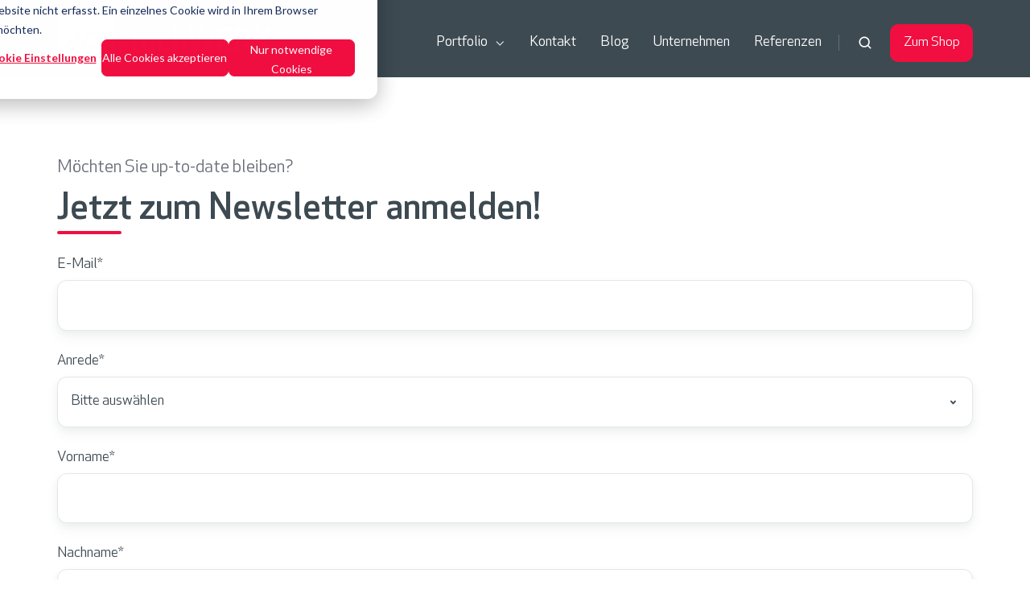

--- FILE ---
content_type: text/html; charset=UTF-8
request_url: https://techwerk.acp-gruppe.com/newsletter
body_size: 11537
content:
<!doctype html><html lang="de-at" class="no-js "><head>
    <meta charset="utf-8">
    <title>ACP techWERK | Newsletter</title>
    <link rel="shortcut icon" href="https://techwerk.acp-gruppe.com/hubfs/acp_logo_rgb-2.png">
    <meta name="description" content="Sie möchten up-to-date bleiben und stets die neuesten Infos von ACP techWERK aus erster Hand? Melden Sie sich zum Newsletter an | ACP IT for Innovators">
    
		<script>			
			var act = {};
      act.xs = 479;
      act.sm = 767;
      act.md = 1139;
			act.scroll_offset = {
				sm: 66,
				md: 66,
				lg: 66,
				get: function() {
					if(window.matchMedia('(max-width: 767px)').matches) return act.scroll_offset.sm;
					if(window.matchMedia('(min-width: 1140px)').matches) return act.scroll_offset.lg;
					return act.scroll_offset.md;
				},
				set: function(sm, md, lg){
					act.scroll_offset.sm = sm;
					act.scroll_offset.md = md;
					act.scroll_offset.lg = lg;
				}
			};
		</script>
    <meta name="viewport" content="width=device-width, initial-scale=1">

    <script src="/hs/hsstatic/jquery-libs/static-1.4/jquery/jquery-1.11.2.js"></script>
<script>hsjQuery = window['jQuery'];</script>
    <meta property="og:description" content="Sie möchten up-to-date bleiben und stets die neuesten Infos von ACP techWERK aus erster Hand? Melden Sie sich zum Newsletter an | ACP IT for Innovators">
    <meta property="og:title" content="ACP techWERK | Newsletter">
    <meta name="twitter:description" content="Sie möchten up-to-date bleiben und stets die neuesten Infos von ACP techWERK aus erster Hand? Melden Sie sich zum Newsletter an | ACP IT for Innovators">
    <meta name="twitter:title" content="ACP techWERK | Newsletter">

    

    
    <style>
a.cta_button{-moz-box-sizing:content-box !important;-webkit-box-sizing:content-box !important;box-sizing:content-box !important;vertical-align:middle}.hs-breadcrumb-menu{list-style-type:none;margin:0px 0px 0px 0px;padding:0px 0px 0px 0px}.hs-breadcrumb-menu-item{float:left;padding:10px 0px 10px 10px}.hs-breadcrumb-menu-divider:before{content:'›';padding-left:10px}.hs-featured-image-link{border:0}.hs-featured-image{float:right;margin:0 0 20px 20px;max-width:50%}@media (max-width: 568px){.hs-featured-image{float:none;margin:0;width:100%;max-width:100%}}.hs-screen-reader-text{clip:rect(1px, 1px, 1px, 1px);height:1px;overflow:hidden;position:absolute !important;width:1px}
</style>

<link rel="stylesheet" href="https://techwerk.acp-gruppe.com/hubfs/hub_generated/template_assets/1/153226225500/1768473387642/template_main.css">
<link rel="stylesheet" href="https://techwerk.acp-gruppe.com/hubfs/hub_generated/template_assets/1/153225962929/1768473381924/template_nav.min.css">
<link rel="stylesheet" href="https://techwerk.acp-gruppe.com/hubfs/hub_generated/template_assets/1/153226141052/1768473397892/template_site-search.min.css">
<link rel="stylesheet" href="https://techwerk.acp-gruppe.com/hubfs/hub_generated/template_assets/1/153226141014/1768473392463/template_lang-select.min.css">
<link rel="stylesheet" href="https://techwerk.acp-gruppe.com/hubfs/hub_generated/template_assets/1/153226141019/1768473399241/template_mobile-nav.min.css">
<link rel="stylesheet" href="https://techwerk.acp-gruppe.com/hubfs/hub_generated/template_assets/1/153225962919/1768473392880/template_header-01.min.css">
<link rel="stylesheet" href="https://techwerk.acp-gruppe.com/hubfs/hub_generated/template_assets/1/153226141006/1768473395587/template_header-01-overlap.min.css">
<link rel="stylesheet" href="https://techwerk.acp-gruppe.com/hubfs/hub_generated/template_assets/1/153225963016/1768473382600/template_section-extra-settings.min.css">
<link rel="stylesheet" href="https://techwerk.acp-gruppe.com/hubfs/hub_generated/template_assets/1/60942245761/1744213619942/template_section-intro.min.css">
<link rel="stylesheet" href="https://techwerk.acp-gruppe.com/hubfs/hub_generated/template_assets/1/60942668389/1744213602550/template_form.css">
<link rel="stylesheet" href="https://techwerk.acp-gruppe.com/hubfs/hub_generated/template_assets/1/153226141025/1768473394743/template_rich-text.min.css">
<link rel="stylesheet" href="https://techwerk.acp-gruppe.com/hubfs/hub_generated/module_assets/1/153226141308/1744216573710/module_icon.min.css">
<link rel="stylesheet" href="https://techwerk.acp-gruppe.com/hubfs/hub_generated/template_assets/1/153225962931/1768473394726/template_properties.min.css">
<link rel="stylesheet" href="https://techwerk.acp-gruppe.com/hubfs/hub_generated/template_assets/1/153225962916/1768473385652/template_footer-10.min.css">
<link class="hs-async-css" rel="preload" href="https://techwerk.acp-gruppe.com/hubfs/hub_generated/template_assets/1/200791097561/1768473381754/template_modal.min.css" as="style" onload="this.onload=null;this.rel='stylesheet'">
<noscript><link rel="stylesheet" href="https://techwerk.acp-gruppe.com/hubfs/hub_generated/template_assets/1/200791097561/1768473381754/template_modal.min.css"></noscript>
<!-- Editor Styles -->
<style id="hs_editor_style" type="text/css">
.content_bucket-row-0-force-full-width-section > .row-fluid {
  max-width: none !important;
}
/* HubSpot Styles (default) */
.content_bucket-row-0-padding {
  padding-bottom: 0px !important;
}
</style>
    

    
<!--  Added by GoogleTagManager integration -->
<script>
var _hsp = window._hsp = window._hsp || [];
window.dataLayer = window.dataLayer || [];
function gtag(){dataLayer.push(arguments);}

var useGoogleConsentModeV2 = true;
var waitForUpdateMillis = 1000;



var hsLoadGtm = function loadGtm() {
    if(window._hsGtmLoadOnce) {
      return;
    }

    if (useGoogleConsentModeV2) {

      gtag('set','developer_id.dZTQ1Zm',true);

      gtag('consent', 'default', {
      'ad_storage': 'denied',
      'analytics_storage': 'denied',
      'ad_user_data': 'denied',
      'ad_personalization': 'denied',
      'wait_for_update': waitForUpdateMillis
      });

      _hsp.push(['useGoogleConsentModeV2'])
    }

    (function(w,d,s,l,i){w[l]=w[l]||[];w[l].push({'gtm.start':
    new Date().getTime(),event:'gtm.js'});var f=d.getElementsByTagName(s)[0],
    j=d.createElement(s),dl=l!='dataLayer'?'&l='+l:'';j.async=true;j.src=
    'https://www.googletagmanager.com/gtm.js?id='+i+dl;f.parentNode.insertBefore(j,f);
    })(window,document,'script','dataLayer','GTM-MN89JCXK');

    window._hsGtmLoadOnce = true;
};

_hsp.push(['addPrivacyConsentListener', function(consent){
  if(consent.allowed || (consent.categories && consent.categories.analytics)){
    hsLoadGtm();
  }
}]);

</script>

<!-- /Added by GoogleTagManager integration -->

    <link rel="canonical" href="https://techwerk.acp-gruppe.com/newsletter">

<!-- Google Tag Manager -->
<script>(function(w,d,s,l,i){w[l]=w[l]||[];w[l].push({'gtm.start':
new Date().getTime(),event:'gtm.js'});var f=d.getElementsByTagName(s)[0],
j=d.createElement(s),dl=l!='dataLayer'?'&l='+l:'';j.async=true;j.src=
'https://www.googletagmanager.com/gtm.js?id='+i+dl;f.parentNode.insertBefore(j,f);
})(window,document,'script','dataLayer','GTM-MBLNVG3G');</script>
<!-- End Google Tag Manager -->
<meta property="og:url" content="https://techwerk.acp-gruppe.com/newsletter">
<meta name="twitter:card" content="summary">
<meta http-equiv="content-language" content="de-at">






		<script nomodule src="https://cdnjs.cloudflare.com/polyfill/v3/polyfill.min.js?features=Array.prototype.find,Promise,Object.assign,Element.prototype.closest"></script>
		<script nomodule src="https://techwerk.acp-gruppe.com/hubfs/hub_generated/template_assets/1/153226141235/1768473396418/template_ie.min.js"></script>
  <meta name="generator" content="HubSpot"></head>
  <body class="  hs-content-id-251280753855 hs-site-page page ">
<!--  Added by GoogleTagManager integration -->
<noscript><iframe src="https://www.googletagmanager.com/ns.html?id=GTM-MN89JCXK" height="0" width="0" style="display:none;visibility:hidden"></iframe></noscript>

<!-- /Added by GoogleTagManager integration -->

    <div id="top"></div>
    <div class="page">
      
        <div data-global-resource-path="2023/TechWerk-act3/partials/header-01.html">





  


<header class="header header--1 header--overlap header--sticky header--w-search header--wo-lang hs-search-hidden">
  <div class="header__sticky-wrapper">
    <div class="header__sticky-element">
      <div class="header__section header__section--main section">
        <div class="header__center container">
          <div class="row items-center">
            <div class="col s3 sm-s4 justify-center">
              <div class="header__logo">
                <div class="header__logo__static">
                  <div id="hs_cos_wrapper_static_header_logo" class="hs_cos_wrapper hs_cos_wrapper_widget hs_cos_wrapper_type_module widget-type-logo" style="" data-hs-cos-general-type="widget" data-hs-cos-type="module">
  






















  
  <span id="hs_cos_wrapper_static_header_logo_hs_logo_widget" class="hs_cos_wrapper hs_cos_wrapper_widget hs_cos_wrapper_type_logo" style="" data-hs-cos-general-type="widget" data-hs-cos-type="logo"><a href="/" id="hs-link-static_header_logo_hs_logo_widget" style="border-width:0px;border:0px;"><img src="https://techwerk.acp-gruppe.com/hs-fs/hubfs/Zeichenfl%C3%A4che%201%201.png?width=800&amp;height=212&amp;name=Zeichenfl%C3%A4che%201%201.png" class="hs-image-widget " height="212" style="height: auto;width:800px;border-width:0px;border:0px;" width="800" alt="Zeichenfläche 1 1" title="Zeichenfläche 1 1" srcset="https://techwerk.acp-gruppe.com/hs-fs/hubfs/Zeichenfl%C3%A4che%201%201.png?width=400&amp;height=106&amp;name=Zeichenfl%C3%A4che%201%201.png 400w, https://techwerk.acp-gruppe.com/hs-fs/hubfs/Zeichenfl%C3%A4che%201%201.png?width=800&amp;height=212&amp;name=Zeichenfl%C3%A4che%201%201.png 800w, https://techwerk.acp-gruppe.com/hs-fs/hubfs/Zeichenfl%C3%A4che%201%201.png?width=1200&amp;height=318&amp;name=Zeichenfl%C3%A4che%201%201.png 1200w, https://techwerk.acp-gruppe.com/hs-fs/hubfs/Zeichenfl%C3%A4che%201%201.png?width=1600&amp;height=424&amp;name=Zeichenfl%C3%A4che%201%201.png 1600w, https://techwerk.acp-gruppe.com/hs-fs/hubfs/Zeichenfl%C3%A4che%201%201.png?width=2000&amp;height=530&amp;name=Zeichenfl%C3%A4che%201%201.png 2000w, https://techwerk.acp-gruppe.com/hs-fs/hubfs/Zeichenfl%C3%A4che%201%201.png?width=2400&amp;height=636&amp;name=Zeichenfl%C3%A4che%201%201.png 2400w" sizes="(max-width: 800px) 100vw, 800px"></a></span>
</div>
                </div>
                <div class="header__logo__overlap">
                  <div id="hs_cos_wrapper_overlapping_header_logo" class="hs_cos_wrapper hs_cos_wrapper_widget hs_cos_wrapper_type_module widget-type-logo" style="" data-hs-cos-general-type="widget" data-hs-cos-type="module">
  






















  
  <span id="hs_cos_wrapper_overlapping_header_logo_hs_logo_widget" class="hs_cos_wrapper hs_cos_wrapper_widget hs_cos_wrapper_type_logo" style="" data-hs-cos-general-type="widget" data-hs-cos-type="logo"><a href="https://techwerk.acp-gruppe.com/" id="hs-link-overlapping_header_logo_hs_logo_widget" style="border-width:0px;border:0px;"><img src="https://techwerk.acp-gruppe.com/hs-fs/hubfs/Zeichenfl%C3%A4che%201%201.png?width=800&amp;height=212&amp;name=Zeichenfl%C3%A4che%201%201.png" class="hs-image-widget " height="212" style="height: auto;width:800px;border-width:0px;border:0px;" width="800" alt="Zeichenfläche 1 1" title="Zeichenfläche 1 1" srcset="https://techwerk.acp-gruppe.com/hs-fs/hubfs/Zeichenfl%C3%A4che%201%201.png?width=400&amp;height=106&amp;name=Zeichenfl%C3%A4che%201%201.png 400w, https://techwerk.acp-gruppe.com/hs-fs/hubfs/Zeichenfl%C3%A4che%201%201.png?width=800&amp;height=212&amp;name=Zeichenfl%C3%A4che%201%201.png 800w, https://techwerk.acp-gruppe.com/hs-fs/hubfs/Zeichenfl%C3%A4che%201%201.png?width=1200&amp;height=318&amp;name=Zeichenfl%C3%A4che%201%201.png 1200w, https://techwerk.acp-gruppe.com/hs-fs/hubfs/Zeichenfl%C3%A4che%201%201.png?width=1600&amp;height=424&amp;name=Zeichenfl%C3%A4che%201%201.png 1600w, https://techwerk.acp-gruppe.com/hs-fs/hubfs/Zeichenfl%C3%A4che%201%201.png?width=2000&amp;height=530&amp;name=Zeichenfl%C3%A4che%201%201.png 2000w, https://techwerk.acp-gruppe.com/hs-fs/hubfs/Zeichenfl%C3%A4che%201%201.png?width=2400&amp;height=636&amp;name=Zeichenfl%C3%A4che%201%201.png 2400w" sizes="(max-width: 800px) 100vw, 800px"></a></span>
</div>
                </div>
                
                  <div class="header__logo__sticky">
                    <div id="hs_cos_wrapper_sticky_header_logo" class="hs_cos_wrapper hs_cos_wrapper_widget hs_cos_wrapper_type_module widget-type-logo" style="" data-hs-cos-general-type="widget" data-hs-cos-type="module">
  






















  
  <span id="hs_cos_wrapper_sticky_header_logo_hs_logo_widget" class="hs_cos_wrapper hs_cos_wrapper_widget hs_cos_wrapper_type_logo" style="" data-hs-cos-general-type="widget" data-hs-cos-type="logo"><a href="/" id="hs-link-sticky_header_logo_hs_logo_widget" style="border-width:0px;border:0px;"><img src="https://techwerk.acp-gruppe.com/hs-fs/hubfs/ACP_techWERK_onwhite_300px_RGB%20(1).png?width=1134&amp;height=300&amp;name=ACP_techWERK_onwhite_300px_RGB%20(1).png" class="hs-image-widget " height="300" style="height: auto;width:1134px;border-width:0px;border:0px;" width="1134" alt="ACP_techWERK_onwhite_300px_RGB (1)" title="ACP_techWERK_onwhite_300px_RGB (1)" srcset="https://techwerk.acp-gruppe.com/hs-fs/hubfs/ACP_techWERK_onwhite_300px_RGB%20(1).png?width=567&amp;height=150&amp;name=ACP_techWERK_onwhite_300px_RGB%20(1).png 567w, https://techwerk.acp-gruppe.com/hs-fs/hubfs/ACP_techWERK_onwhite_300px_RGB%20(1).png?width=1134&amp;height=300&amp;name=ACP_techWERK_onwhite_300px_RGB%20(1).png 1134w, https://techwerk.acp-gruppe.com/hs-fs/hubfs/ACP_techWERK_onwhite_300px_RGB%20(1).png?width=1701&amp;height=450&amp;name=ACP_techWERK_onwhite_300px_RGB%20(1).png 1701w, https://techwerk.acp-gruppe.com/hs-fs/hubfs/ACP_techWERK_onwhite_300px_RGB%20(1).png?width=2268&amp;height=600&amp;name=ACP_techWERK_onwhite_300px_RGB%20(1).png 2268w, https://techwerk.acp-gruppe.com/hs-fs/hubfs/ACP_techWERK_onwhite_300px_RGB%20(1).png?width=2835&amp;height=750&amp;name=ACP_techWERK_onwhite_300px_RGB%20(1).png 2835w, https://techwerk.acp-gruppe.com/hs-fs/hubfs/ACP_techWERK_onwhite_300px_RGB%20(1).png?width=3402&amp;height=900&amp;name=ACP_techWERK_onwhite_300px_RGB%20(1).png 3402w" sizes="(max-width: 1134px) 100vw, 1134px"></a></span>
</div>
                  </div>
                
              </div>
            </div>
            <div class="col s9 sm-s8">
              <div class="flex flex-row items-center justify-end no-shrink wrap">
                <div class="header__nav">
                  <div id="hs_cos_wrapper_header_nav" class="hs_cos_wrapper hs_cos_wrapper_widget hs_cos_wrapper_type_module" style="" data-hs-cos-general-type="widget" data-hs-cos-type="module">





  <style>
    .module--header_nav {
      
      
      
      
      
      
      
      
    }
    .module--header_nav .module__inner {
      
    }
    @media (max-width: 1139px) {
      .module--header_nav {
        
        
        
        
        
        
        
        
      }
      .module--header_nav .module__inner {
        
      }
    }
    @media (max-width: 767px) {
      .module--header_nav {
        
        
        
        
        
        
        
        
      }
      .module--header_nav .module__inner {
        
      }
    }
  </style>
  <div class="module module--header_nav module--nav">
    <div class="module__inner">

  <nav class="nav nav--light nav--on-hover nav--arrows hs-skip-lang-url-rewrite" flyout-delay="200" aria-label="Website">
    
  
  
    
    <ul class="nav__list nav__list--level1" role="menubar">
      <li class="nav__item nav__item--branch" role="none">
        <a id="navlink_header_nav_1_1" class="nav__link" href="javascript:;" role="menuitem" aria-expanded="true">Portfolio</a>
        
          
  
  
    
    <ul class="nav__list nav__list--level2 nav__list--flyout" role="menu">
      <li class="nav__item nav__item--branch" role="none">
        <a id="navlink_header_nav_2_1" class="nav__link" href="https://techwerk.acp-gruppe.com/apple-integration" role="menuitem" aria-expanded="true">Apple Integration</a>
        
          
  
  
    
    <ul class="nav__list nav__list--level3 nav__list--flyout" role="menu">
      <li class="nav__item" role="none">
        <a id="navlink_header_nav_3_1" class="nav__link" href="https://techwerk.acp-gruppe.com/macos-integration-security" role="menuitem">macOS Integration &amp; Security</a>
        
          
  
  

        
      </li>
      
  
    
    
      <li class="nav__item" role="none">
        <a id="navlink_header_nav_3_2" class="nav__link" href="https://techwerk.acp-gruppe.com/ios-ipados-mdm-security" role="menuitem">iOS &amp; iPadOS MDM &amp; Security</a>
        
          
  
  

        
      </li>
      </ul>
  

        
      </li>
      
  
    
    
      <li class="nav__item" role="none">
        <a id="navlink_header_nav_2_2" class="nav__link" href="https://techwerk.acp-gruppe.com/small-business-services" role="menuitem">IT-Support &amp; Betreuung für KMUs </a>
        
          
  
  

        
      </li>
      
  
    
    
      <li class="nav__item nav__item--branch" role="none">
        <a id="navlink_header_nav_2_3" class="nav__link" href="https://techwerk.acp-gruppe.com/hardware-lifecycle" role="menuitem" aria-expanded="true">IT-Hardware </a>
        
          
  
  
    
    <ul class="nav__list nav__list--level3 nav__list--flyout" role="menu">
      <li class="nav__item" role="none">
        <a id="navlink_header_nav_3_1" class="nav__link" href="https://techwerk.acp-gruppe.com/logitech" role="menuitem">Logitech</a>
        
          
  
  

        
      </li>
      </ul>
  

        
      </li>
      
  
    
    
      <li class="nav__item" role="none">
        <a id="navlink_header_nav_2_4" class="nav__link" href="https://techwerk.acp-gruppe.com/meetingraum" role="menuitem">Meetingraum</a>
        
          
  
  

        
      </li>
      
  
    
    
      <li class="nav__item nav__item--branch" role="none">
        <a id="navlink_header_nav_2_5" class="nav__link" href="javascript:;" role="menuitem" aria-expanded="true">AV-Lösungen</a>
        
          
  
  
    
    <ul class="nav__list nav__list--level3 nav__list--flyout" role="menu">
      <li class="nav__item" role="none">
        <a id="navlink_header_nav_3_1" class="nav__link" href="https://techwerk.acp-gruppe.com/digital-signage" role="menuitem">Digital Signage</a>
        
          
  
  

        
      </li>
      
  
    
    
      <li class="nav__item" role="none">
        <a id="navlink_header_nav_3_2" class="nav__link" href="https://techwerk.acp-gruppe.com/led-wall" role="menuitem">LED-Wall</a>
        
          
  
  

        
      </li>
      </ul>
  

        
      </li>
      
  
    
    
      <li class="nav__item" role="none">
        <a id="navlink_header_nav_2_6" class="nav__link" href="https://techwerk.acp-gruppe.com/workflow-solutions" role="menuitem">Workflow Lösungen</a>
        
          
  
  

        
      </li>
      
  
    
    
      <li class="nav__item nav__item--branch" role="none">
        <a id="navlink_header_nav_2_7" class="nav__link" href="javascript:;" role="menuitem" aria-expanded="true">Printing</a>
        
          
  
  
    
    <ul class="nav__list nav__list--level3 nav__list--flyout" role="menu">
      <li class="nav__item" role="none">
        <a id="navlink_header_nav_3_1" class="nav__link" href="https://techwerk.acp-gruppe.com/managed-printing" role="menuitem">Managed Printing</a>
        
          
  
  

        
      </li>
      
  
    
    
      <li class="nav__item nav__item--branch" role="none">
        <a id="navlink_header_nav_3_2" class="nav__link" href="https://techwerk.acp-gruppe.com/grossformatdrucker" role="menuitem" aria-expanded="true">Large Format Printing</a>
        
          
  
  
    
    <ul class="nav__list nav__list--level4 nav__list--flyout" role="menu">
      <li class="nav__item" role="none">
        <a id="navlink_header_nav_4_1" class="nav__link" href="https://techwerk.acp-gruppe.com/lfp-aktionen" role="menuitem">Aktionen</a>
        
          
  
  

        
      </li>
      </ul>
  

        
      </li>
      </ul>
  

        
      </li>
      
  
    
    
      <li class="nav__item" role="none">
        <a id="navlink_header_nav_2_8" class="nav__link" href="https://techwerk.acp-gruppe.com/medicalit" role="menuitem">Medical IT</a>
        
          
  
  

        
      </li>
      
  
    
    
      <li class="nav__item nav__item--branch" role="none">
        <a id="navlink_header_nav_2_9" class="nav__link" href="https://techwerk.acp-gruppe.com/techwerk-academy" role="menuitem" aria-expanded="true">ACP techWERK Academy User-Schulungen</a>
        
          
  
  
    
    <ul class="nav__list nav__list--level3 nav__list--flyout" role="menu">
      <li class="nav__item" role="none">
        <a id="navlink_header_nav_3_1" class="nav__link" href="https://techwerk.acp-gruppe.com/techwerk-academy#m365-user-trainings" role="menuitem">M365-User Adoption-Training</a>
        
          
  
  

        
      </li>
      
  
    
    
      <li class="nav__item" role="none">
        <a id="navlink_header_nav_3_2" class="nav__link" href="https://techwerk.acp-gruppe.com/techwerk-academy#apple-anwender-training" role="menuitem">Apple-Anwender-Trainings</a>
        
          
  
  

        
      </li>
      
  
    
    
      <li class="nav__item" role="none">
        <a id="navlink_header_nav_3_3" class="nav__link" href="https://techwerk.acp-gruppe.com/techwerk-academy#neurodiversitaet-arbeitsplatz-schulung" role="menuitem">Neurodiversität am Arbeitsplatz</a>
        
          
  
  

        
      </li>
      
  
    
    
      <li class="nav__item" role="none">
        <a id="navlink_header_nav_3_4" class="nav__link" href="https://techwerk.acp-gruppe.com/techwerk-academy#hybrid-work-trainings" role="menuitem">Hybrid Work-Trainings</a>
        
          
  
  

        
      </li>
      
  
    
    
      <li class="nav__item" role="none">
        <a id="navlink_header_nav_3_5" class="nav__link" href="https://techwerk.acp-gruppe.com/techwerk-academy#workshop-reihen" role="menuitem">Gemeinden und Kommunen</a>
        
          
  
  

        
      </li>
      </ul>
  

        
      </li>
      </ul>
  

        
      </li>
      
  
    
    
      <li class="nav__item" role="none">
        <a id="navlink_header_nav_1_2" class="nav__link" href="https://techwerk.acp-gruppe.com/kontakt" role="menuitem">Kontakt</a>
        
          
  
  

        
      </li>
      
  
    
    
      <li class="nav__item" role="none">
        <a id="navlink_header_nav_1_3" class="nav__link" href="https://www.acp-gruppe.com/de-at/blog" target="_blank" role="menuitem">Blog  </a>
        
          
  
  

        
      </li>
      
  
    
    
      <li class="nav__item" role="none">
        <a id="navlink_header_nav_1_4" class="nav__link" href="https://techrent.acp.at" target="_blank" role="menuitem">Unternehmen</a>
        
          
  
  

        
      </li>
      
  
    
    
      <li class="nav__item" role="none">
        <a id="navlink_header_nav_1_5" class="nav__link" href="https://techwerk.acp-gruppe.com/referenzen" role="menuitem">Referenzen</a>
        
          
  
  

        
      </li>
      </ul>
  

  </nav>

    </div>
  </div>

</div>
                </div>
                
                  <div class="header__search">
                    <div id="hs_cos_wrapper_header_search" class="hs_cos_wrapper hs_cos_wrapper_widget hs_cos_wrapper_type_module" style="" data-hs-cos-general-type="widget" data-hs-cos-type="module">
<div id="header_search" class="site-search site-search--light txt--light">
  <a href="javascript:;" class="site-search__open ui-icon" role="button" aria-label="Open search window">
    <svg width="24" height="24" viewbox="0 0 24 24" xmlns="http://www.w3.org/2000/svg">
      <path d="M20.71 19.29L17.31 15.9C18.407 14.5025 19.0022 12.7767 19 11C19 9.41775 18.5308 7.87103 17.6518 6.55544C16.7727 5.23984 15.5233 4.21446 14.0615 3.60896C12.5997 3.00346 10.9911 2.84504 9.43928 3.15372C7.88743 3.4624 6.46197 4.22433 5.34315 5.34315C4.22433 6.46197 3.4624 7.88743 3.15372 9.43928C2.84504 10.9911 3.00347 12.5997 3.60897 14.0615C4.21447 15.5233 5.23985 16.7727 6.55544 17.6518C7.87103 18.5308 9.41775 19 11 19C12.7767 19.0022 14.5025 18.407 15.9 17.31L19.29 20.71C19.383 20.8037 19.4936 20.8781 19.6154 20.9289C19.7373 20.9797 19.868 21.0058 20 21.0058C20.132 21.0058 20.2627 20.9797 20.3846 20.9289C20.5064 20.8781 20.617 20.8037 20.71 20.71C20.8037 20.617 20.8781 20.5064 20.9289 20.3846C20.9797 20.2627 21.0058 20.132 21.0058 20C21.0058 19.868 20.9797 19.7373 20.9289 19.6154C20.8781 19.4936 20.8037 19.383 20.71 19.29ZM5 11C5 9.81331 5.3519 8.65327 6.01119 7.66658C6.67047 6.67988 7.60755 5.91085 8.7039 5.45672C9.80026 5.0026 11.0067 4.88378 12.1705 5.11529C13.3344 5.3468 14.4035 5.91824 15.2426 6.75736C16.0818 7.59647 16.6532 8.66557 16.8847 9.82946C17.1162 10.9933 16.9974 12.1997 16.5433 13.2961C16.0892 14.3925 15.3201 15.3295 14.3334 15.9888C13.3467 16.6481 12.1867 17 11 17C9.4087 17 7.88258 16.3679 6.75736 15.2426C5.63214 14.1174 5 12.5913 5 11Z" fill="currentColor" />
    </svg>
  </a>
  <div class="site-search__popup">
    <div class="site-search__bar">
      <form id="searchForm" class="site-search__form" autocomplete="off" results-zero-text="Sorry, no results found.">
        <input class="site-search__input" id="searchInput" name="searchInput" type="text" placeholder="Search our website" title="Search our website">
        <input name="portalId" type="hidden" value="4153428">
        <input name="language" type="hidden" value="">
        <button class="site-search__submit ui-icon" type="submit" aria-label="Search">
          <svg width="24" height="24" viewbox="0 0 24 24" xmlns="http://www.w3.org/2000/svg">
            <path d="M20.71 19.29L17.31 15.9C18.407 14.5025 19.0022 12.7767 19 11C19 9.41775 18.5308 7.87103 17.6518 6.55544C16.7727 5.23984 15.5233 4.21446 14.0615 3.60896C12.5997 3.00346 10.9911 2.84504 9.43928 3.15372C7.88743 3.4624 6.46197 4.22433 5.34315 5.34315C4.22433 6.46197 3.4624 7.88743 3.15372 9.43928C2.84504 10.9911 3.00347 12.5997 3.60897 14.0615C4.21447 15.5233 5.23985 16.7727 6.55544 17.6518C7.87103 18.5308 9.41775 19 11 19C12.7767 19.0022 14.5025 18.407 15.9 17.31L19.29 20.71C19.383 20.8037 19.4936 20.8781 19.6154 20.9289C19.7373 20.9797 19.868 21.0058 20 21.0058C20.132 21.0058 20.2627 20.9797 20.3846 20.9289C20.5064 20.8781 20.617 20.8037 20.71 20.71C20.8037 20.617 20.8781 20.5064 20.9289 20.3846C20.9797 20.2627 21.0058 20.132 21.0058 20C21.0058 19.868 20.9797 19.7373 20.9289 19.6154C20.8781 19.4936 20.8037 19.383 20.71 19.29ZM5 11C5 9.81331 5.3519 8.65327 6.01119 7.66658C6.67047 6.67988 7.60755 5.91085 8.7039 5.45672C9.80026 5.0026 11.0067 4.88378 12.1705 5.11529C13.3344 5.3468 14.4035 5.91824 15.2426 6.75736C16.0818 7.59647 16.6532 8.66557 16.8847 9.82946C17.1162 10.9933 16.9974 12.1997 16.5433 13.2961C16.0892 14.3925 15.3201 15.3295 14.3334 15.9888C13.3467 16.6481 12.1867 17 11 17C9.4087 17 7.88258 16.3679 6.75736 15.2426C5.63214 14.1174 5 12.5913 5 11Z" fill="currentColor"></path>
          </svg>
        </button>
        <a href="javascript:;" class="site-search__close ui-icon" role="button" aria-label="Close search window">
          <svg width="24" height="24" viewbox="0 0 24 24" xmlns="http://www.w3.org/2000/svg">
            <path d="M20.707 4.707a1 1 0 0 0-1.414-1.414L12 10.586 4.707 3.293a1 1 0 0 0-1.414 1.414L10.586 12l-7.293 7.293a1 1 0 1 0 1.414 1.414L12 13.414l7.293 7.293a1 1 0 0 0 1.414-1.414L13.414 12l7.293-7.293z" fill="currentColor" />
          </svg>
        </a>
      </form>
    </div>
    <div class="site-search__results">
      <div class="site-search__results-block">
        <div class="site-search__result-template">
          <div class="site-search__result-title ui-label"></div>
          <div class="site-search__result-desc small-text"></div>
        </div>
        <button class="site-search__more btn btn--fill btn--medium btn--accent">More results</button>
      </div>
    </div>
  </div>
</div></div>
                  </div>
                
                
                  <div class="header__lang">
                    <div id="hs_cos_wrapper_header_lang" class="hs_cos_wrapper hs_cos_wrapper_widget hs_cos_wrapper_type_module" style="" data-hs-cos-general-type="widget" data-hs-cos-type="module">


  <style>
    .module--header_lang {
      
      
      
      
      
      
      
      
    }
    .module--header_lang .module__inner {
      
    }
    @media (max-width: 1139px) {
      .module--header_lang {
        
        
        
        
        
        
        
        
      }
      .module--header_lang .module__inner {
        
      }
    }
    @media (max-width: 767px) {
      .module--header_lang {
        
        
        
        
        
        
        
        
      }
      .module--header_lang .module__inner {
        
      }
    }
  </style>
  <div class="module module--header_lang module--lang-select">
    <div class="module__inner">

  

    </div>
  </div>
</div>
                  </div>
                
                <div class="header__buttons">
                  <div class="header__buttons__static">
                    <div id="hs_cos_wrapper_static_header_buttons" class="hs_cos_wrapper hs_cos_wrapper_widget hs_cos_wrapper_type_module" style="" data-hs-cos-general-type="widget" data-hs-cos-type="module">

  <style>
    .module--static_header_buttons {
      
      
      
      
      
      
      
      
    }
    .module--static_header_buttons .module__inner {
      
    }
    @media (max-width: 1139px) {
      .module--static_header_buttons {
        
        
        
        
        
        
        
        
      }
      .module--static_header_buttons .module__inner {
        
      }
    }
    @media (max-width: 767px) {
      .module--static_header_buttons {
        
        
        
        
        
        
        
        
      }
      .module--static_header_buttons .module__inner {
        
      }
    }
  </style>
  <div class="module module--static_header_buttons module--button">
    <div class="module__inner">
<a href="https://acptechrent.at/" target="_blank" class="btn btn--fill btn--medium btn--accent btn--default  btn--static_header_buttons-1">
        
        Zum Shop
      </a>
    </div>
  </div>



</div>
                  </div>
                  <div class="header__buttons__overlap">
                    <div id="hs_cos_wrapper_overlapping_header_buttons" class="hs_cos_wrapper hs_cos_wrapper_widget hs_cos_wrapper_type_module" style="" data-hs-cos-general-type="widget" data-hs-cos-type="module">

  <style>
    .module--overlapping_header_buttons {
      
      
      
      
      
      
      
      
    }
    .module--overlapping_header_buttons .module__inner {
      
    }
    @media (max-width: 1139px) {
      .module--overlapping_header_buttons {
        
        
        
        
        
        
        
        
      }
      .module--overlapping_header_buttons .module__inner {
        
      }
    }
    @media (max-width: 767px) {
      .module--overlapping_header_buttons {
        
        
        
        
        
        
        
        
      }
      .module--overlapping_header_buttons .module__inner {
        
      }
    }
  </style>
  <div class="module module--overlapping_header_buttons module--button">
    <div class="module__inner">
<a href="https://acptechrent.at/" target="_blank" class="btn btn--fill btn--medium btn--accent btn--default  btn--overlapping_header_buttons-1">
        
        Zum Shop
      </a>
    </div>
  </div>



</div>
                  </div>
                  
                    <div class="header__buttons__sticky">
                      <div id="hs_cos_wrapper_sticky_header_buttons" class="hs_cos_wrapper hs_cos_wrapper_widget hs_cos_wrapper_type_module" style="" data-hs-cos-general-type="widget" data-hs-cos-type="module">

  <style>
    .module--sticky_header_buttons {
      
      
      
      
      
      
      
      
    }
    .module--sticky_header_buttons .module__inner {
      
    }
    @media (max-width: 1139px) {
      .module--sticky_header_buttons {
        
        
        
        
        
        
        
        
      }
      .module--sticky_header_buttons .module__inner {
        
      }
    }
    @media (max-width: 767px) {
      .module--sticky_header_buttons {
        
        
        
        
        
        
        
        
      }
      .module--sticky_header_buttons .module__inner {
        
      }
    }
  </style>
  <div class="module module--sticky_header_buttons module--button">
    <div class="module__inner">
<a href="https://acptechrent.at/" target="_blank" class="btn btn--fill btn--medium btn--accent btn--default  btn--sticky_header_buttons-1">
        
        Zum Shop
      </a>
    </div>
  </div>



</div>
                    </div>
                  
                </div>
                <div class="header__mobile-nav">
                  <div id="hs_cos_wrapper_header_mobile_nav" class="hs_cos_wrapper hs_cos_wrapper_widget hs_cos_wrapper_type_module" style="" data-hs-cos-general-type="widget" data-hs-cos-type="module">






  <style>
    .module--header_mobile_nav {
      
      
      
      
      
      
      
      
    }
    .module--header_mobile_nav .module__inner {
      
    }
    @media (max-width: 1139px) {
      .module--header_mobile_nav {
        
        
        
        
        
        
        
        
      }
      .module--header_mobile_nav .module__inner {
        
      }
    }
    @media (max-width: 767px) {
      .module--header_mobile_nav {
        
        
        
        
        
        
        
        
      }
      .module--header_mobile_nav .module__inner {
        
      }
    }
  </style>
  <div class="module module--header_mobile_nav module--mnav">
    <div class="module__inner">

  <div class="mnav mnav--light">
    <a class="mnav__open ui-icon" href="javascript:;" role="button" aria-label="Open menu">
      <svg width="24" height="24" viewbox="0 0 24 24" xmlns="http://www.w3.org/2000/svg">
        <path d="M3 6a1 1 0 0 1 1-1h16a1 1 0 1 1 0 2H4a1 1 0 0 1-1-1zm0 6a1 1 0 0 1 1-1h16a1 1 0 1 1 0 2H4a1 1 0 0 1-1-1zm1 5a1 1 0 1 0 0 2h16a1 1 0 1 0 0-2H4z" fill="currentColor" />
      </svg>
    </a>
    <div class="mnav__overlay"></div>
    <div class="mnav__popup">
      
      <div class="mnav__section mnav__section--first mnav__menu hs-skip-lang-url-rewrite">
        
  
  
    <ul class="mnav__menu__list mnav__menu__list--level1">
      <li class="mnav__menu__item mnav__menu__item--parent">
        <div class="mnav__menu__label">
          <a class="mnav__menu__link" href="javascript:;">Portfolio</a>
          
            <div class="mnav__menu__toggle" role="button">
              <div class="mnav__menu__toggle__open-icon">
                <svg class="mnav__menu__toggle__open" width="24" height="24" viewbox="0 0 24 24" xmlns="http://www.w3.org/2000/svg">
                  <path d="M5.29289 8.29289C4.90237 8.68342 4.90237 9.31658 5.29289 9.70711L11.2929 15.7071C11.6834 16.0976 12.3166 16.0976 12.7071 15.7071L18.7071 9.70711C19.0976 9.31658 19.0976 8.68342 18.7071 8.29289C18.3166 7.90237 17.6834 7.90237 17.2929 8.29289L12 13.5858L6.70711 8.29289C6.31658 7.90237 5.68342 7.90237 5.29289 8.29289Z" fill="currentColor" />
                </svg>
              </div>
              <div class="mnav__menu__toggle__close-icon">
                <svg width="24" height="24" viewbox="0 0 24 24" xmlns="http://www.w3.org/2000/svg">
                  <path d="M5.29289 15.7071C4.90237 15.3166 4.90237 14.6834 5.29289 14.2929L11.2929 8.29289C11.6834 7.90237 12.3166 7.90237 12.7071 8.29289L18.7071 14.2929C19.0976 14.6834 19.0976 15.3166 18.7071 15.7071C18.3166 16.0976 17.6834 16.0976 17.2929 15.7071L12 10.4142L6.70711 15.7071C6.31658 16.0976 5.68342 16.0976 5.29289 15.7071Z" fill="currentColor" />
                </svg>
              </div>
            </div>
          
        </div>
        
  
  
    <ul class="mnav__menu__list mnav__menu__list--level2 mnav__menu__list--child">
      <li class="mnav__menu__item mnav__menu__item--parent">
        <div class="mnav__menu__label">
          <a class="mnav__menu__link" href="https://techwerk.acp-gruppe.com/apple-integration">Apple Integration</a>
          
            <div class="mnav__menu__toggle" role="button">
              <div class="mnav__menu__toggle__open-icon">
                <svg class="mnav__menu__toggle__open" width="24" height="24" viewbox="0 0 24 24" xmlns="http://www.w3.org/2000/svg">
                  <path d="M5.29289 8.29289C4.90237 8.68342 4.90237 9.31658 5.29289 9.70711L11.2929 15.7071C11.6834 16.0976 12.3166 16.0976 12.7071 15.7071L18.7071 9.70711C19.0976 9.31658 19.0976 8.68342 18.7071 8.29289C18.3166 7.90237 17.6834 7.90237 17.2929 8.29289L12 13.5858L6.70711 8.29289C6.31658 7.90237 5.68342 7.90237 5.29289 8.29289Z" fill="currentColor" />
                </svg>
              </div>
              <div class="mnav__menu__toggle__close-icon">
                <svg width="24" height="24" viewbox="0 0 24 24" xmlns="http://www.w3.org/2000/svg">
                  <path d="M5.29289 15.7071C4.90237 15.3166 4.90237 14.6834 5.29289 14.2929L11.2929 8.29289C11.6834 7.90237 12.3166 7.90237 12.7071 8.29289L18.7071 14.2929C19.0976 14.6834 19.0976 15.3166 18.7071 15.7071C18.3166 16.0976 17.6834 16.0976 17.2929 15.7071L12 10.4142L6.70711 15.7071C6.31658 16.0976 5.68342 16.0976 5.29289 15.7071Z" fill="currentColor" />
                </svg>
              </div>
            </div>
          
        </div>
        
  
  
    <ul class="mnav__menu__list mnav__menu__list--level3 mnav__menu__list--child">
      <li class="mnav__menu__item">
        <div class="mnav__menu__label">
          <a class="mnav__menu__link" href="https://techwerk.acp-gruppe.com/macos-integration-security">macOS Integration &amp; Security</a>
          
        </div>
        
  
  

      </li>
    
  
    
      <li class="mnav__menu__item">
        <div class="mnav__menu__label">
          <a class="mnav__menu__link" href="https://techwerk.acp-gruppe.com/ios-ipados-mdm-security">iOS &amp; iPadOS MDM &amp; Security</a>
          
        </div>
        
  
  

      </li>
    </ul>
  

      </li>
    
  
    
      <li class="mnav__menu__item">
        <div class="mnav__menu__label">
          <a class="mnav__menu__link" href="https://techwerk.acp-gruppe.com/small-business-services">IT-Support &amp; Betreuung für KMUs </a>
          
        </div>
        
  
  

      </li>
    
  
    
      <li class="mnav__menu__item mnav__menu__item--parent">
        <div class="mnav__menu__label">
          <a class="mnav__menu__link" href="https://techwerk.acp-gruppe.com/hardware-lifecycle">IT-Hardware </a>
          
            <div class="mnav__menu__toggle" role="button">
              <div class="mnav__menu__toggle__open-icon">
                <svg class="mnav__menu__toggle__open" width="24" height="24" viewbox="0 0 24 24" xmlns="http://www.w3.org/2000/svg">
                  <path d="M5.29289 8.29289C4.90237 8.68342 4.90237 9.31658 5.29289 9.70711L11.2929 15.7071C11.6834 16.0976 12.3166 16.0976 12.7071 15.7071L18.7071 9.70711C19.0976 9.31658 19.0976 8.68342 18.7071 8.29289C18.3166 7.90237 17.6834 7.90237 17.2929 8.29289L12 13.5858L6.70711 8.29289C6.31658 7.90237 5.68342 7.90237 5.29289 8.29289Z" fill="currentColor" />
                </svg>
              </div>
              <div class="mnav__menu__toggle__close-icon">
                <svg width="24" height="24" viewbox="0 0 24 24" xmlns="http://www.w3.org/2000/svg">
                  <path d="M5.29289 15.7071C4.90237 15.3166 4.90237 14.6834 5.29289 14.2929L11.2929 8.29289C11.6834 7.90237 12.3166 7.90237 12.7071 8.29289L18.7071 14.2929C19.0976 14.6834 19.0976 15.3166 18.7071 15.7071C18.3166 16.0976 17.6834 16.0976 17.2929 15.7071L12 10.4142L6.70711 15.7071C6.31658 16.0976 5.68342 16.0976 5.29289 15.7071Z" fill="currentColor" />
                </svg>
              </div>
            </div>
          
        </div>
        
  
  
    <ul class="mnav__menu__list mnav__menu__list--level3 mnav__menu__list--child">
      <li class="mnav__menu__item">
        <div class="mnav__menu__label">
          <a class="mnav__menu__link" href="https://techwerk.acp-gruppe.com/logitech">Logitech</a>
          
        </div>
        
  
  

      </li>
    </ul>
  

      </li>
    
  
    
      <li class="mnav__menu__item">
        <div class="mnav__menu__label">
          <a class="mnav__menu__link" href="https://techwerk.acp-gruppe.com/meetingraum">Meetingraum</a>
          
        </div>
        
  
  

      </li>
    
  
    
      <li class="mnav__menu__item mnav__menu__item--parent">
        <div class="mnav__menu__label">
          <a class="mnav__menu__link" href="javascript:;">AV-Lösungen</a>
          
            <div class="mnav__menu__toggle" role="button">
              <div class="mnav__menu__toggle__open-icon">
                <svg class="mnav__menu__toggle__open" width="24" height="24" viewbox="0 0 24 24" xmlns="http://www.w3.org/2000/svg">
                  <path d="M5.29289 8.29289C4.90237 8.68342 4.90237 9.31658 5.29289 9.70711L11.2929 15.7071C11.6834 16.0976 12.3166 16.0976 12.7071 15.7071L18.7071 9.70711C19.0976 9.31658 19.0976 8.68342 18.7071 8.29289C18.3166 7.90237 17.6834 7.90237 17.2929 8.29289L12 13.5858L6.70711 8.29289C6.31658 7.90237 5.68342 7.90237 5.29289 8.29289Z" fill="currentColor" />
                </svg>
              </div>
              <div class="mnav__menu__toggle__close-icon">
                <svg width="24" height="24" viewbox="0 0 24 24" xmlns="http://www.w3.org/2000/svg">
                  <path d="M5.29289 15.7071C4.90237 15.3166 4.90237 14.6834 5.29289 14.2929L11.2929 8.29289C11.6834 7.90237 12.3166 7.90237 12.7071 8.29289L18.7071 14.2929C19.0976 14.6834 19.0976 15.3166 18.7071 15.7071C18.3166 16.0976 17.6834 16.0976 17.2929 15.7071L12 10.4142L6.70711 15.7071C6.31658 16.0976 5.68342 16.0976 5.29289 15.7071Z" fill="currentColor" />
                </svg>
              </div>
            </div>
          
        </div>
        
  
  
    <ul class="mnav__menu__list mnav__menu__list--level3 mnav__menu__list--child">
      <li class="mnav__menu__item">
        <div class="mnav__menu__label">
          <a class="mnav__menu__link" href="https://techwerk.acp-gruppe.com/digital-signage">Digital Signage</a>
          
        </div>
        
  
  

      </li>
    
  
    
      <li class="mnav__menu__item">
        <div class="mnav__menu__label">
          <a class="mnav__menu__link" href="https://techwerk.acp-gruppe.com/led-wall">LED-Wall</a>
          
        </div>
        
  
  

      </li>
    </ul>
  

      </li>
    
  
    
      <li class="mnav__menu__item">
        <div class="mnav__menu__label">
          <a class="mnav__menu__link" href="https://techwerk.acp-gruppe.com/workflow-solutions">Workflow Lösungen</a>
          
        </div>
        
  
  

      </li>
    
  
    
      <li class="mnav__menu__item mnav__menu__item--parent">
        <div class="mnav__menu__label">
          <a class="mnav__menu__link" href="javascript:;">Printing</a>
          
            <div class="mnav__menu__toggle" role="button">
              <div class="mnav__menu__toggle__open-icon">
                <svg class="mnav__menu__toggle__open" width="24" height="24" viewbox="0 0 24 24" xmlns="http://www.w3.org/2000/svg">
                  <path d="M5.29289 8.29289C4.90237 8.68342 4.90237 9.31658 5.29289 9.70711L11.2929 15.7071C11.6834 16.0976 12.3166 16.0976 12.7071 15.7071L18.7071 9.70711C19.0976 9.31658 19.0976 8.68342 18.7071 8.29289C18.3166 7.90237 17.6834 7.90237 17.2929 8.29289L12 13.5858L6.70711 8.29289C6.31658 7.90237 5.68342 7.90237 5.29289 8.29289Z" fill="currentColor" />
                </svg>
              </div>
              <div class="mnav__menu__toggle__close-icon">
                <svg width="24" height="24" viewbox="0 0 24 24" xmlns="http://www.w3.org/2000/svg">
                  <path d="M5.29289 15.7071C4.90237 15.3166 4.90237 14.6834 5.29289 14.2929L11.2929 8.29289C11.6834 7.90237 12.3166 7.90237 12.7071 8.29289L18.7071 14.2929C19.0976 14.6834 19.0976 15.3166 18.7071 15.7071C18.3166 16.0976 17.6834 16.0976 17.2929 15.7071L12 10.4142L6.70711 15.7071C6.31658 16.0976 5.68342 16.0976 5.29289 15.7071Z" fill="currentColor" />
                </svg>
              </div>
            </div>
          
        </div>
        
  
  
    <ul class="mnav__menu__list mnav__menu__list--level3 mnav__menu__list--child">
      <li class="mnav__menu__item">
        <div class="mnav__menu__label">
          <a class="mnav__menu__link" href="https://techwerk.acp-gruppe.com/managed-printing">Managed Printing</a>
          
        </div>
        
  
  

      </li>
    
  
    
      <li class="mnav__menu__item mnav__menu__item--parent">
        <div class="mnav__menu__label">
          <a class="mnav__menu__link" href="https://techwerk.acp-gruppe.com/grossformatdrucker">Large Format Printing</a>
          
            <div class="mnav__menu__toggle" role="button">
              <div class="mnav__menu__toggle__open-icon">
                <svg class="mnav__menu__toggle__open" width="24" height="24" viewbox="0 0 24 24" xmlns="http://www.w3.org/2000/svg">
                  <path d="M5.29289 8.29289C4.90237 8.68342 4.90237 9.31658 5.29289 9.70711L11.2929 15.7071C11.6834 16.0976 12.3166 16.0976 12.7071 15.7071L18.7071 9.70711C19.0976 9.31658 19.0976 8.68342 18.7071 8.29289C18.3166 7.90237 17.6834 7.90237 17.2929 8.29289L12 13.5858L6.70711 8.29289C6.31658 7.90237 5.68342 7.90237 5.29289 8.29289Z" fill="currentColor" />
                </svg>
              </div>
              <div class="mnav__menu__toggle__close-icon">
                <svg width="24" height="24" viewbox="0 0 24 24" xmlns="http://www.w3.org/2000/svg">
                  <path d="M5.29289 15.7071C4.90237 15.3166 4.90237 14.6834 5.29289 14.2929L11.2929 8.29289C11.6834 7.90237 12.3166 7.90237 12.7071 8.29289L18.7071 14.2929C19.0976 14.6834 19.0976 15.3166 18.7071 15.7071C18.3166 16.0976 17.6834 16.0976 17.2929 15.7071L12 10.4142L6.70711 15.7071C6.31658 16.0976 5.68342 16.0976 5.29289 15.7071Z" fill="currentColor" />
                </svg>
              </div>
            </div>
          
        </div>
        
  
  
    <ul class="mnav__menu__list mnav__menu__list--level4 mnav__menu__list--child">
      <li class="mnav__menu__item">
        <div class="mnav__menu__label">
          <a class="mnav__menu__link" href="https://techwerk.acp-gruppe.com/lfp-aktionen">Aktionen</a>
          
        </div>
        
  
  

      </li>
    </ul>
  

      </li>
    </ul>
  

      </li>
    
  
    
      <li class="mnav__menu__item">
        <div class="mnav__menu__label">
          <a class="mnav__menu__link" href="https://techwerk.acp-gruppe.com/medicalit">Medical IT</a>
          
        </div>
        
  
  

      </li>
    
  
    
      <li class="mnav__menu__item mnav__menu__item--parent">
        <div class="mnav__menu__label">
          <a class="mnav__menu__link" href="https://techwerk.acp-gruppe.com/techwerk-academy">ACP techWERK Academy User-Schulungen</a>
          
            <div class="mnav__menu__toggle" role="button">
              <div class="mnav__menu__toggle__open-icon">
                <svg class="mnav__menu__toggle__open" width="24" height="24" viewbox="0 0 24 24" xmlns="http://www.w3.org/2000/svg">
                  <path d="M5.29289 8.29289C4.90237 8.68342 4.90237 9.31658 5.29289 9.70711L11.2929 15.7071C11.6834 16.0976 12.3166 16.0976 12.7071 15.7071L18.7071 9.70711C19.0976 9.31658 19.0976 8.68342 18.7071 8.29289C18.3166 7.90237 17.6834 7.90237 17.2929 8.29289L12 13.5858L6.70711 8.29289C6.31658 7.90237 5.68342 7.90237 5.29289 8.29289Z" fill="currentColor" />
                </svg>
              </div>
              <div class="mnav__menu__toggle__close-icon">
                <svg width="24" height="24" viewbox="0 0 24 24" xmlns="http://www.w3.org/2000/svg">
                  <path d="M5.29289 15.7071C4.90237 15.3166 4.90237 14.6834 5.29289 14.2929L11.2929 8.29289C11.6834 7.90237 12.3166 7.90237 12.7071 8.29289L18.7071 14.2929C19.0976 14.6834 19.0976 15.3166 18.7071 15.7071C18.3166 16.0976 17.6834 16.0976 17.2929 15.7071L12 10.4142L6.70711 15.7071C6.31658 16.0976 5.68342 16.0976 5.29289 15.7071Z" fill="currentColor" />
                </svg>
              </div>
            </div>
          
        </div>
        
  
  
    <ul class="mnav__menu__list mnav__menu__list--level3 mnav__menu__list--child">
      <li class="mnav__menu__item">
        <div class="mnav__menu__label">
          <a class="mnav__menu__link" href="https://techwerk.acp-gruppe.com/techwerk-academy#m365-user-trainings">M365-User Adoption-Training</a>
          
        </div>
        
  
  

      </li>
    
  
    
      <li class="mnav__menu__item">
        <div class="mnav__menu__label">
          <a class="mnav__menu__link" href="https://techwerk.acp-gruppe.com/techwerk-academy#apple-anwender-training">Apple-Anwender-Trainings</a>
          
        </div>
        
  
  

      </li>
    
  
    
      <li class="mnav__menu__item">
        <div class="mnav__menu__label">
          <a class="mnav__menu__link" href="https://techwerk.acp-gruppe.com/techwerk-academy#neurodiversitaet-arbeitsplatz-schulung">Neurodiversität am Arbeitsplatz</a>
          
        </div>
        
  
  

      </li>
    
  
    
      <li class="mnav__menu__item">
        <div class="mnav__menu__label">
          <a class="mnav__menu__link" href="https://techwerk.acp-gruppe.com/techwerk-academy#hybrid-work-trainings">Hybrid Work-Trainings</a>
          
        </div>
        
  
  

      </li>
    
  
    
      <li class="mnav__menu__item">
        <div class="mnav__menu__label">
          <a class="mnav__menu__link" href="https://techwerk.acp-gruppe.com/techwerk-academy#workshop-reihen">Gemeinden und Kommunen</a>
          
        </div>
        
  
  

      </li>
    </ul>
  

      </li>
    </ul>
  

      </li>
    
  
    
      <li class="mnav__menu__item">
        <div class="mnav__menu__label">
          <a class="mnav__menu__link" href="https://techwerk.acp-gruppe.com/kontakt">Kontakt</a>
          
        </div>
        
  
  

      </li>
    
  
    
      <li class="mnav__menu__item">
        <div class="mnav__menu__label">
          <a class="mnav__menu__link" href="https://www.acp-gruppe.com/de-at/blog" target="_blank">Blog  </a>
          
        </div>
        
  
  

      </li>
    
  
    
      <li class="mnav__menu__item">
        <div class="mnav__menu__label">
          <a class="mnav__menu__link" href="https://techrent.acp.at" target="_blank">Unternehmen</a>
          
        </div>
        
  
  

      </li>
    
  
    
      <li class="mnav__menu__item">
        <div class="mnav__menu__label">
          <a class="mnav__menu__link" href="https://techwerk.acp-gruppe.com/referenzen">Referenzen</a>
          
        </div>
        
  
  

      </li>
    </ul>
  

      </div>
      
      
      
      
        <div class="mnav__section mnav__buttons" style="text-align: left"><a href="https://acptechrent.at/" target="_blank" class="btn btn--fill btn--medium btn--accent btn--default  btn--header_mobile_nav-1">
                
                Zum Shop
              </a></div>
        
        
      
      
      
      
      
      
      
      
      <a href="javascript:;" class="mnav__close ui-icon" role="button" aria-label="Open menu">
        <svg width="24" height="24" viewbox="0 0 24 24" xmlns="http://www.w3.org/2000/svg">
          <path d="M20.707 4.707a1 1 0 0 0-1.414-1.414L12 10.586 4.707 3.293a1 1 0 0 0-1.414 1.414L10.586 12l-7.293 7.293a1 1 0 1 0 1.414 1.414L12 13.414l7.293 7.293a1 1 0 0 0 1.414-1.414L13.414 12l7.293-7.293z" fill="currentColor" />
        </svg>
      </a>
    </div>
  </div>

    </div>
  </div>
</div>
                </div>
              </div>
            </div>
          </div>
        </div>
      </div>
    </div>
  </div>
</header>


  
</div>
      
      <main id="main-content" class="body">
        
  
  
  <div class="container-fluid main">
<div class="row-fluid-wrapper">
<div class="row-fluid">
<div class="span12 widget-span widget-type-cell " style="" data-widget-type="cell" data-x="0" data-w="12">

<div class="row-fluid-wrapper row-depth-1 row-number-1 content_bucket-row-0-force-full-width-section dnd-section content_bucket-row-0-padding">
<div class="row-fluid ">
<div class="span12 widget-span widget-type-cell dnd-column" style="" data-widget-type="cell" data-x="0" data-w="12">

<div class="row-fluid-wrapper row-depth-1 row-number-2 dnd-row">
<div class="row-fluid ">
<div class="span12 widget-span widget-type-custom_widget dnd-module" style="" data-widget-type="custom_widget" data-x="0" data-w="12">
<div id="hs_cos_wrapper_widget_1734359210431" class="hs_cos_wrapper hs_cos_wrapper_widget hs_cos_wrapper_type_module" style="" data-hs-cos-general-type="widget" data-hs-cos-type="module">








<div class="module--section-bg module--1734359210431">
  <div class="section-bg__ui"></div>
  <div id="" class="section-bg section-bg--dark section-bg--top-border-none section-bg--bottom-border-none" ">
    
    
    
    
    
    
  
    
  </div>
</div></div>

</div><!--end widget-span -->
</div><!--end row-->
</div><!--end row-wrapper -->

</div><!--end widget-span -->
</div><!--end row-->
</div><!--end row-wrapper -->

<div class="row-fluid-wrapper row-depth-1 row-number-3 dnd-section">
<div class="row-fluid ">
<div class="span12 widget-span widget-type-cell dnd-column" style="" data-widget-type="cell" data-x="0" data-w="12">

<div class="row-fluid-wrapper row-depth-1 row-number-4 dnd-row">
<div class="row-fluid ">
<div class="span12 widget-span widget-type-custom_widget dnd-module" style="" data-widget-type="custom_widget" data-x="0" data-w="12">
<div id="hs_cos_wrapper_content_bucket-module-2" class="hs_cos_wrapper hs_cos_wrapper_widget hs_cos_wrapper_type_module" style="" data-hs-cos-general-type="widget" data-hs-cos-type="module">


  <style>
    .module--content_bucket-module-2 {
      
      
      
      
      
      margin-bottom: 24px;
      
      
    }
    .module--content_bucket-module-2 .module__inner {
      width: 700px;
    }
    @media (max-width: 1139px) {
      .module--content_bucket-module-2 {
        
        
        
        
        
        
        
        
      }
      .module--content_bucket-module-2 .module__inner {
        
      }
    }
    @media (max-width: 767px) {
      .module--content_bucket-module-2 {
        
        
        
        
        
        
        
        
      }
      .module--content_bucket-module-2 .module__inner {
        
      }
    }
  </style>
  <div class="module module--content_bucket-module-2 module--section-intro">
    <div class="module__inner">

  <div class="section-intro section-intro--light txt--light">
    
      <div class="section-intro__overline">Möchten Sie up-to-date bleiben?</div>
    
    
    <div class="section-intro__title">
      <h2 style="margin-bottom: 0;">Jetzt zum Newsletter anmelden!</h2>
    </div>
    
    <div class="section-intro__desc">
      <div class="section-intro__desc-inner clear">
        
      </div>
    </div>
    
      <div class="section-intro__divider section-intro__divider--accent"><div></div></div>
    
  </div>

    </div>
  </div>
</div>

</div><!--end widget-span -->
</div><!--end row-->
</div><!--end row-wrapper -->

<div class="row-fluid-wrapper row-depth-1 row-number-5 dnd-row">
<div class="row-fluid ">
<div class="span12 widget-span widget-type-custom_widget dnd-module" style="" data-widget-type="custom_widget" data-x="0" data-w="12">
<div id="hs_cos_wrapper_widget_1642524427102" class="hs_cos_wrapper hs_cos_wrapper_widget hs_cos_wrapper_type_module" style="" data-hs-cos-general-type="widget" data-hs-cos-type="module">



  <style>
    .module--1642524427102 {
      
      
      
      
      
      
      
      
    }
    .module--1642524427102 .module__inner {
      
    }
    @media (max-width: 1139px) {
      .module--1642524427102 {
        
        
        
        
        
        
        
        
      }
      .module--1642524427102 .module__inner {
        
      }
    }
    @media (max-width: 767px) {
      .module--1642524427102 {
        
        
        
        
        
        
        
        
      }
      .module--1642524427102 .module__inner {
        
      }
    }
  </style>
  <div class="module module--1642524427102 module--form">
    <div class="module__inner">

  <div id="form_1642524427102" class="form 
    form--light txt--light form--btn-accent form--btn-large form--btn-fill">
    <div class="form__box-content">
      
      <span id="hs_cos_wrapper_widget_1642524427102_" class="hs_cos_wrapper hs_cos_wrapper_widget hs_cos_wrapper_type_form" style="" data-hs-cos-general-type="widget" data-hs-cos-type="form"><h3 id="hs_cos_wrapper_widget_1642524427102_title" class="hs_cos_wrapper form-title" data-hs-cos-general-type="widget_field" data-hs-cos-type="text"></h3>

<div id="hs_form_target_widget_1642524427102"></div>









</span>
    </div>
  </div>

    </div>
  </div>



  


</div>

</div><!--end widget-span -->
</div><!--end row-->
</div><!--end row-wrapper -->

</div><!--end widget-span -->
</div><!--end row-->
</div><!--end row-wrapper -->

</div><!--end widget-span -->
</div>
</div>
</div>

      </main>
      
        <div data-global-resource-path="2023/TechWerk-act3/partials/footer-10.html">

  
  


<div class="footer footer--10 hs-search-hidden">
  <div class="footer__section footer__section--main section">
    <div class="footer__center container">
      <div class="row">
        <div class="col s3 md-s6">
          <div class="footer__about">
            <div id="hs_cos_wrapper_footer_about" class="hs_cos_wrapper hs_cos_wrapper_widget hs_cos_wrapper_type_module" style="" data-hs-cos-general-type="widget" data-hs-cos-type="module">



  <style>
    .module--footer_about {
      
      
      
      
      
      
      
      
    }
    .module--footer_about .module__inner {
      width: 270px;
    }
    @media (max-width: 1139px) {
      .module--footer_about {
        
        
        
        
        
        
        
        
      }
      .module--footer_about .module__inner {
        
      }
    }
    @media (max-width: 767px) {
      .module--footer_about {
        
        
        
        
        
        
        
        
      }
      .module--footer_about .module__inner {
        
      }
    }
  </style>
  <div class="module module--footer_about module--rtext module--block-center module--md-block-center module--sm-block-center">
    <div class="module__inner">

  <div id="rtext__footer_about" class="rtext rtext--box-none txt--light txt--light">
    <div class="rtext__content clear normal-text">
      <h3>ACP TechRent GmbH</h3>
<h5>Sie erreichen uns:</h5>
<h5>Hauptsitz:</h5>
<div>
<p style="margin-bottom: 48px;">Montag bis Donnerstag<br>8:00 bis 17:00 Uhr<br>Freitag<br>8:00 bis 14:30 Uhr</p>
<h5>Zweigstelle:</h5>
<p><span>Montag bis Freitag</span><br><span>09:00 bis 17:00</span><span><br></span></p>
<p>&nbsp;</p>
</div>
    </div>
    
  </div>

    </div>
  </div>


</div>
          </div>
          <div class="footer__icons">
            <div id="hs_cos_wrapper_footer_icons" class="hs_cos_wrapper hs_cos_wrapper_widget hs_cos_wrapper_type_module" style="" data-hs-cos-general-type="widget" data-hs-cos-type="module">


  <style>
    .module--footer_icons {
      
      
      
      
      
      
      
      
    }
    .module--footer_icons .module__inner {
      
    }
    @media (max-width: 1139px) {
      .module--footer_icons {
        
        
        
        
        
        
        
        
      }
      .module--footer_icons .module__inner {
        
      }
    }
    @media (max-width: 767px) {
      .module--footer_icons {
        
        
        
        
        
        
        
        
      }
      .module--footer_icons .module__inner {
        
      }
    }
  </style>
  <div class="module module--footer_icons module--icon module--block-center module--md-block-center module--sm-block-center module--text-center module--md-text-center module--sm-text-center">
    <div class="module__inner">
<a href="https://www.linkedin.com/company/acp-techwerk/" target="_blank"><span class="icon icon--type-icon icon--large icon--accent">
    <span class="icon__glyph">
      
        <svg version="1.0" xmlns="http://www.w3.org/2000/svg" viewbox="0 0 448 512" aria-hidden="true"><g id="LinkedIn1_layer"><path d="M416 32H31.9C14.3 32 0 46.5 0 64.3v383.4C0 465.5 14.3 480 31.9 480H416c17.6 0 32-14.5 32-32.3V64.3c0-17.8-14.4-32.3-32-32.3zM135.4 416H69V202.2h66.5V416zm-33.2-243c-21.3 0-38.5-17.3-38.5-38.5S80.9 96 102.2 96c21.2 0 38.5 17.3 38.5 38.5 0 21.3-17.2 38.5-38.5 38.5zm282.1 243h-66.4V312c0-24.8-.5-56.7-34.5-56.7-34.6 0-39.9 27-39.9 54.9V416h-66.4V202.2h63.7v29.2h.9c8.9-16.8 30.6-34.5 62.9-34.5 67.2 0 79.7 44.3 79.7 101.9V416z" /></g></svg>
      
    </span>
    <span class="screen-reader-text"></span>
  </span></a>
    </div>
  </div>




</div>
          </div>
        </div>
          <div class="col s3 md-s6">
          <div class="footer__about2">
            <div id="hs_cos_wrapper_footer_about2" class="hs_cos_wrapper hs_cos_wrapper_widget hs_cos_wrapper_type_module" style="" data-hs-cos-general-type="widget" data-hs-cos-type="module">



  <style>
    .module--footer_about2 {
      
      
      
      
      
      
      
      
    }
    .module--footer_about2 .module__inner {
      width: 270px;
    }
    @media (max-width: 1139px) {
      .module--footer_about2 {
        
        
        
        
        
        
        
        
      }
      .module--footer_about2 .module__inner {
        
      }
    }
    @media (max-width: 767px) {
      .module--footer_about2 {
        
        
        
        
        
        
        
        
      }
      .module--footer_about2 .module__inner {
        
      }
    }
  </style>
  <div class="module module--footer_about2 module--rtext">
    <div class="module__inner">

  <div id="rtext__footer_about2" class="rtext rtext--box-none txt--light txt--light">
    <div class="rtext__content clear normal-text">
      <h3>&nbsp;</h3>
<h5 style="text-align: left;">Geschäftsadressen:</h5>
    </div>
    
  </div>

    </div>
  </div>


</div>
          </div>     
          <div class="footer__contact">
            <div id="hs_cos_wrapper_footer_contact" class="hs_cos_wrapper hs_cos_wrapper_widget hs_cos_wrapper_type_module" style="" data-hs-cos-general-type="widget" data-hs-cos-type="module">


  <style>
    .module--footer_contact {
      
      
      
      
      
      
      
      
    }
    .module--footer_contact .module__inner {
      width: 270px;
    }
    @media (max-width: 1139px) {
      .module--footer_contact {
        
        
        
        
        
        
        
        
      }
      .module--footer_contact .module__inner {
        
      }
    }
    @media (max-width: 767px) {
      .module--footer_contact {
        
        
        
        
        
        
        
        
      }
      .module--footer_contact .module__inner {
        
      }
    }
  </style>
  <div class="module module--footer_contact module--properties">
    <div class="module__inner">

<div class="properties properties--light ">
  
  <div class="properties__item">
  
  <div class="properties__text  small-text"><h5>Hauptsitz:</h5></div>
  </div>
  <a href="https://www.google.at/maps/place/OMEGA+Handelsgesellschaft+m.b.H./@48.1347684,16.3413683,19.15z/data=!3m1!5s0x476da91f31b3af91:0x2b03c07e91ff7474!4m13!1m7!3m6!1s0x476da91f3095d13d:0x8005026990e3677a!2sErnst-Krenek-Gasse+4,+1230+Wien!3b1!8m2!3d48.1348285!4d16.3416523!3m4!1s0x476da919358e7cc9:0x558257ae0afa67f2!8m2!3d48.1348312!4d16.3410042" target="_blank" class="properties__item ">
  
  
  <div class="properties__icon">
    <span class="icon icon--type-icon icon--small icon--accent">
      <span class="icon__glyph">
        
        <svg version="1.0" xmlns="http://www.w3.org/2000/svg" viewbox="0 0 384 512" aria-hidden="true"><g id="Alternate Map Marker2_layer"><path d="M172.268 501.67C26.97 291.031 0 269.413 0 192 0 85.961 85.961 0 192 0s192 85.961 192 192c0 77.413-26.97 99.031-172.268 309.67-9.535 13.774-29.93 13.773-39.464 0zM192 272c44.183 0 80-35.817 80-80s-35.817-80-80-80-80 35.817-80 80 35.817 80 80 80z" /></g></svg>
        
      </span>
    </span>
  </div>
  
  <div class="properties__text  small-text">Ernst-Krenek-Gasse 4, A-1230 Wien</div>
  
  </a><a href="tel:+43181300000" target="_blank" class="properties__item ">
  
  
  <div class="properties__icon">
    <span class="icon icon--type-icon icon--small icon--accent">
      <span class="icon__glyph">
        
        <svg version="1.0" xmlns="http://www.w3.org/2000/svg" viewbox="0 0 512 512" aria-hidden="true"><g id="Alternate Phone3_layer"><path d="M497.39 361.8l-112-48a24 24 0 0 0-28 6.9l-49.6 60.6A370.66 370.66 0 0 1 130.6 204.11l60.6-49.6a23.94 23.94 0 0 0 6.9-28l-48-112A24.16 24.16 0 0 0 122.6.61l-104 24A24 24 0 0 0 0 48c0 256.5 207.9 464 464 464a24 24 0 0 0 23.4-18.6l24-104a24.29 24.29 0 0 0-14.01-27.6z" /></g></svg>
        
      </span>
    </span>
  </div>
  
  <div class="properties__text  small-text">+43 1 813 0000 0</div>
  
  </a><a href="mailto:techrent.info@acp.at" target="_blank" class="properties__item ">
  
  
  <div class="properties__icon">
    <span class="icon icon--type-icon icon--small icon--accent">
      <span class="icon__glyph">
        
        <svg version="1.0" xmlns="http://www.w3.org/2000/svg" viewbox="0 0 512 512" aria-hidden="true"><g id="Envelope4_layer"><path d="M502.3 190.8c3.9-3.1 9.7-.2 9.7 4.7V400c0 26.5-21.5 48-48 48H48c-26.5 0-48-21.5-48-48V195.6c0-5 5.7-7.8 9.7-4.7 22.4 17.4 52.1 39.5 154.1 113.6 21.1 15.4 56.7 47.8 92.2 47.6 35.7.3 72-32.8 92.3-47.6 102-74.1 131.6-96.3 154-113.7zM256 320c23.2.4 56.6-29.2 73.4-41.4 132.7-96.3 142.8-104.7 173.4-128.7 5.8-4.5 9.2-11.5 9.2-18.9v-19c0-26.5-21.5-48-48-48H48C21.5 64 0 85.5 0 112v19c0 7.4 3.4 14.3 9.2 18.9 30.6 23.9 40.7 32.4 173.4 128.7 16.8 12.2 50.2 41.8 73.4 41.4z" /></g></svg>
        
      </span>
    </span>
  </div>
  
  <div class="properties__text  small-text">techrent.info@acp.at</div>
  
  </a>
  <div class="properties__item">
  
  <div class="properties__text  small-text"><br><h5>Zweigstelle:</h5></div>
  </div>
  <a href="https://maps.app.goo.gl/efaz33cMsM4ugzgR6" target="_blank" class="properties__item ">
  
  
  <div class="properties__icon">
    <span class="icon icon--type-icon icon--small icon--accent">
      <span class="icon__glyph">
        
        <svg version="1.0" xmlns="http://www.w3.org/2000/svg" viewbox="0 0 384 512" aria-hidden="true"><g id="Alternate Map Marker5_layer"><path d="M172.268 501.67C26.97 291.031 0 269.413 0 192 0 85.961 85.961 0 192 0s192 85.961 192 192c0 77.413-26.97 99.031-172.268 309.67-9.535 13.774-29.93 13.773-39.464 0zM192 272c44.183 0 80-35.817 80-80s-35.817-80-80-80-80 35.817-80 80 35.817 80 80 80z" /></g></svg>
        
      </span>
    </span>
  </div>
  
  <div class="properties__text  small-text">Mayerhofgasse 1/15, A-1040 Wien</div>
  
  </a><a href="tel:+4318130000800" target="_blank" class="properties__item ">
  
  
  <div class="properties__icon">
    <span class="icon icon--type-icon icon--small icon--accent">
      <span class="icon__glyph">
        
        <svg version="1.0" xmlns="http://www.w3.org/2000/svg" viewbox="0 0 512 512" aria-hidden="true"><g id="Alternate Phone6_layer"><path d="M497.39 361.8l-112-48a24 24 0 0 0-28 6.9l-49.6 60.6A370.66 370.66 0 0 1 130.6 204.11l60.6-49.6a23.94 23.94 0 0 0 6.9-28l-48-112A24.16 24.16 0 0 0 122.6.61l-104 24A24 24 0 0 0 0 48c0 256.5 207.9 464 464 464a24 24 0 0 0 23.4-18.6l24-104a24.29 24.29 0 0 0-14.01-27.6z" /></g></svg>
        
      </span>
    </span>
  </div>
  
  <div class="properties__text  small-text">+43 1 813 0000 800</div>
  
  </a><a href="mailto:techrent.kontakt@acp.at" target="_blank" class="properties__item ">
  
  
  <div class="properties__icon">
    <span class="icon icon--type-icon icon--small icon--accent">
      <span class="icon__glyph">
        
        <svg version="1.0" xmlns="http://www.w3.org/2000/svg" viewbox="0 0 512 512" aria-hidden="true"><g id="Envelope7_layer"><path d="M502.3 190.8c3.9-3.1 9.7-.2 9.7 4.7V400c0 26.5-21.5 48-48 48H48c-26.5 0-48-21.5-48-48V195.6c0-5 5.7-7.8 9.7-4.7 22.4 17.4 52.1 39.5 154.1 113.6 21.1 15.4 56.7 47.8 92.2 47.6 35.7.3 72-32.8 92.3-47.6 102-74.1 131.6-96.3 154-113.7zM256 320c23.2.4 56.6-29.2 73.4-41.4 132.7-96.3 142.8-104.7 173.4-128.7 5.8-4.5 9.2-11.5 9.2-18.9v-19c0-26.5-21.5-48-48-48H48C21.5 64 0 85.5 0 112v19c0 7.4 3.4 14.3 9.2 18.9 30.6 23.9 40.7 32.4 173.4 128.7 16.8 12.2 50.2 41.8 73.4 41.4z" /></g></svg>
        
      </span>
    </span>
  </div>
  
  <div class="properties__text  small-text">techrent.kontakt@acp.at</div>
  
  </a>
</div>

    </div>
  </div>
</div>
          </div>
        </div>
         <div class="col s2 md-s6">
          <div class="footer__nav">
            <div id="hs_cos_wrapper_footer_nav" class="hs_cos_wrapper hs_cos_wrapper_widget hs_cos_wrapper_type_module" style="" data-hs-cos-general-type="widget" data-hs-cos-type="module">



  <style>
    .module--footer_nav {
      
      
      
      
      
      
      
      
    }
    .module--footer_nav .module__inner {
      
    }
    @media (max-width: 1139px) {
      .module--footer_nav {
        
        
        
        
        
        
        
        
      }
      .module--footer_nav .module__inner {
        
      }
    }
    @media (max-width: 767px) {
      .module--footer_nav {
        
        
        
        
        
        
        
        
      }
      .module--footer_nav .module__inner {
        
      }
    }
  </style>
  <div class="module module--footer_nav module--rtext module--block-right module--md-block-right module--sm-block-right">
    <div class="module__inner">

  <div id="rtext__footer_nav" class="rtext rtext--box-none txt--light txt--light">
    <div class="rtext__content clear normal-text">
      <p style="font-size: 22px;">&nbsp;</p>
<h5 style="text-align: left;">Kundeninformation:</h5>
<div>
<p><a href="https://techrent.acp.at/agb" rel="noopener" target="_blank"></a><a href="https://techwerk.acp-gruppe.com/newsletter" rel="noopener">Newsletter</a><br><a href="https://techrent.acp.at/agb" rel="noopener" target="_blank">AGB</a><br><a href="https://techrent.acp.at/rechtshinweis" rel="noopener" target="_blank">Rechtshinweis</a><br><a href="https://techrent.acp.at/impressum" rel="noopener" target="_blank">Impressum</a><br><a href="https://techrent.acp.at/datenschutz" rel="noopener" target="_blank">Datenschutz</a><br><a href="https://techwerk.acp-gruppe.com/hubfs/TechRent_Website/Download/ACP%20TechRent%20Compliance.pdf" rel="noopener" target="_blank">Compliance</a></p>
<h5 style="margin-top: 72px;"><span style="color: #3d4a52;">Haben Sie Fragen?</span></h5>
<p><span style="color: #3d4a52;"><a class="btn btn--fill btn--small btn--accent" href="https://techwerk.acp-gruppe.com/kontakt" rel="noopener" target="_blank">Jetzt kontaktieren</a></span></p>
<h5 style="text-align: left;">&nbsp;</h5>
</div>
    </div>
    
  </div>

    </div>
  </div>


</div>
          </div>
        <div class="col s4 md-s6">
          <div class="footer__form-title">
            <div id="hs_cos_wrapper_footer_form_title" class="hs_cos_wrapper hs_cos_wrapper_widget hs_cos_wrapper_type_module" style="" data-hs-cos-general-type="widget" data-hs-cos-type="module">



  <style>
    .module--footer_form_title {
      
      
      
      
      
      
      
      
    }
    .module--footer_form_title .module__inner {
      width: 270px;
    }
    @media (max-width: 1139px) {
      .module--footer_form_title {
        
        
        
        
        
        
        
        
      }
      .module--footer_form_title .module__inner {
        
      }
    }
    @media (max-width: 767px) {
      .module--footer_form_title {
        
        
        
        
        
        
        
        
      }
      .module--footer_form_title .module__inner {
        
      }
    }
  </style>
  <div class="module module--footer_form_title module--rtext">
    <div class="module__inner">

  <div id="rtext__footer_form_title" class="rtext rtext--box-none txt--light txt--light">
    <div class="rtext__content clear small-text">
      
    </div>
    
  </div>

    </div>
  </div>


</div>
          </div>
        </div>
      </div>
    </div>
  </div>
  <div class="footer__section footer__section--bottom section">
    <div class="footer__center container">
      <div class="row">
        <div class="col s12">
          <div class="footer__lang-and-links-and-copyright">
            <div class="flex flex-row items-center justify-between md-flex-col md-items-stretch">
              <div class="footer__lang">
                <div id="hs_cos_wrapper_footer_lang" class="hs_cos_wrapper hs_cos_wrapper_widget hs_cos_wrapper_type_module" style="" data-hs-cos-general-type="widget" data-hs-cos-type="module">


  <style>
    .module--footer_lang {
      
      
      
      
      
      
      
      
    }
    .module--footer_lang .module__inner {
      
    }
    @media (max-width: 1139px) {
      .module--footer_lang {
        
        
        
        
        
        margin-bottom: 20px;
        
        
      }
      .module--footer_lang .module__inner {
        
      }
    }
    @media (max-width: 767px) {
      .module--footer_lang {
        
        
        
        
        
        
        
        
      }
      .module--footer_lang .module__inner {
        
      }
    }
  </style>
  <div class="module module--footer_lang module--lang-select">
    <div class="module__inner">

  

    </div>
  </div>
</div>
              </div>
              <div class="footer__links-and-copyright">
                <div class="flex flex-row items-center justify-end md-justify-between  sm-flex-col sm-items-stretch sm-justify-start">
                  <div class="footer__links">
                    <div id="hs_cos_wrapper_footer_links" class="hs_cos_wrapper hs_cos_wrapper_widget hs_cos_wrapper_type_module" style="" data-hs-cos-general-type="widget" data-hs-cos-type="module">



  <style>
    .module--footer_links {
      
      
      
      
      
      
      
      
    }
    .module--footer_links .module__inner {
      
    }
    @media (max-width: 1139px) {
      .module--footer_links {
        
        
        
        
        
        
        
        
      }
      .module--footer_links .module__inner {
        
      }
    }
    @media (max-width: 767px) {
      .module--footer_links {
        
        
        
        
        
        margin-bottom: 20px;
        
        
      }
      .module--footer_links .module__inner {
        
      }
    }
  </style>
  <div class="module module--footer_links module--rtext">
    <div class="module__inner">

  <div id="rtext__footer_links" class="rtext rtext--box-none txt--light txt--light">
    <div class="rtext__content clear small-text">
      
    </div>
    
  </div>

    </div>
  </div>


</div>
                  </div>
                  <div class="footer__copyright">
                    <div id="hs_cos_wrapper_footer_copyright" class="hs_cos_wrapper hs_cos_wrapper_widget hs_cos_wrapper_type_module" style="" data-hs-cos-general-type="widget" data-hs-cos-type="module">



  <style>
    .module--footer_copyright {
      
      
      
      
      
      
      
      
    }
    .module--footer_copyright .module__inner {
      
    }
    @media (max-width: 1139px) {
      .module--footer_copyright {
        
        
        
        
        
        
        
        
      }
      .module--footer_copyright .module__inner {
        
      }
    }
    @media (max-width: 767px) {
      .module--footer_copyright {
        
        
        
        
        
        
        
        
      }
      .module--footer_copyright .module__inner {
        
      }
    }
  </style>
  <div class="module module--footer_copyright module--rtext">
    <div class="module__inner">

  <div id="rtext__footer_copyright" class="rtext rtext--box-none txt--light txt--light">
    <div class="rtext__content clear small-text">
      <p><span>© 2026&nbsp;</span><span>ACP TechRent GmbH. Alle Rechte vorbehalten.</span><span></span></p>
    </div>
    
  </div>

    </div>
  </div>


</div>
                  </div>
                </div>
              </div>
            </div>
          </div>
        </div>
      </div>
    </div>
  </div>
</div>
</div>
      
       
        




  <style>
    .module--page_modals {
      
      
      
      
      
      
      
      
    }
    .module--page_modals .module__inner {
      
    }
    @media (max-width: 1139px) {
      .module--page_modals {
        
        
        
        
        
        
        
        
      }
      .module--page_modals .module__inner {
        
      }
    }
    @media (max-width: 767px) {
      .module--page_modals {
        
        
        
        
        
        
        
        
      }
      .module--page_modals .module__inner {
        
      }
    }
  </style>
  <div class="module module--page_modals module--modal">
    <div class="module__inner">

  

  

    </div>
  </div>
  
        <div data-global-resource-path="2023/TechWerk-act3/partials/modals.html">




  <style>
    .module--global_modals {
      
      
      
      
      
      
      
      
    }
    .module--global_modals .module__inner {
      
    }
    @media (max-width: 1139px) {
      .module--global_modals {
        
        
        
        
        
        
        
        
      }
      .module--global_modals .module__inner {
        
      }
    }
    @media (max-width: 767px) {
      .module--global_modals {
        
        
        
        
        
        
        
        
      }
      .module--global_modals .module__inner {
        
      }
    }
  </style>
  <div class="module module--global_modals module--modal">
    <div class="module__inner">

  

  

    </div>
  </div>

</div>
      
    </div>
		<script src="https://techwerk.acp-gruppe.com/hubfs/hub_generated/template_assets/1/153225963166/1768473391000/template_main.min.js"></script>
		
    
<!-- HubSpot performance collection script -->
<script defer src="/hs/hsstatic/content-cwv-embed/static-1.1293/embed.js"></script>
<script defer src="https://techwerk.acp-gruppe.com/hubfs/hub_generated/template_assets/1/153225963168/1768473382596/template_lightbox.min.js"></script>
<script>
var hsVars = hsVars || {}; hsVars['language'] = 'de-at';
</script>

<script src="/hs/hsstatic/cos-i18n/static-1.53/bundles/project.js"></script>
<script defer src="https://techwerk.acp-gruppe.com/hubfs/hub_generated/template_assets/1/153226141244/1768473380646/template_nav.min.js"></script>
<script src="https://techwerk.acp-gruppe.com/hubfs/hub_generated/template_assets/1/153225963174/1768473389528/template_site-search.min.js"></script>
<script src="https://techwerk.acp-gruppe.com/hubfs/hub_generated/template_assets/1/153226225939/1768473380231/template_lang-select.min.js"></script>
<script src="https://techwerk.acp-gruppe.com/hubfs/hub_generated/template_assets/1/153225963169/1768473390751/template_mobile-nav.min.js"></script>

    <!--[if lte IE 8]>
    <script charset="utf-8" src="https://js-eu1.hsforms.net/forms/v2-legacy.js"></script>
    <![endif]-->

<script data-hs-allowed="true" src="/_hcms/forms/v2.js"></script>

    <script data-hs-allowed="true">
        var options = {
            portalId: '4153428',
            formId: '9e98472e-66e0-4326-9660-cd7aacb7eaa1',
            formInstanceId: '8262',
            
            pageId: '251280753855',
            
            region: 'eu1',
            
            
            
            
            pageName: "ACP techWERK | Newsletter",
            
            
            
            inlineMessage: "Vielen Dank, dass Sie das Formular \u00FCbermittelt haben. Um Ihre Anmeldung zum Newsletter und die Teilnahme am Gewinnspiel zu best\u00E4tigen, klicken Sie bitte auf den Link in der E-Mail, die wir Ihnen gerade geschickt haben. Falls Sie die E-Mail nicht finden, sehen Sie auch im Spam-Ordner nach. Wir w\u00FCnschen Ihnen viel Erfolg beim Gewinnspiel!",
            
            
            rawInlineMessage: "Vielen Dank, dass Sie das Formular \u00FCbermittelt haben. Um Ihre Anmeldung zum Newsletter und die Teilnahme am Gewinnspiel zu best\u00E4tigen, klicken Sie bitte auf den Link in der E-Mail, die wir Ihnen gerade geschickt haben. Falls Sie die E-Mail nicht finden, sehen Sie auch im Spam-Ordner nach. Wir w\u00FCnschen Ihnen viel Erfolg beim Gewinnspiel!",
            
            
            hsFormKey: "2c93df33f1b4ea3647e783c70454bf40",
            
            
            css: '',
            target: '#hs_form_target_widget_1642524427102',
            
            
            
            
            
            
            
            contentType: "standard-page",
            
            
            
            formsBaseUrl: '/_hcms/forms/',
            
            
            
            formData: {
                cssClass: 'hs-form stacked hs-custom-form'
            }
        };

        options.getExtraMetaDataBeforeSubmit = function() {
            var metadata = {};
            

            if (hbspt.targetedContentMetadata) {
                var count = hbspt.targetedContentMetadata.length;
                var targetedContentData = [];
                for (var i = 0; i < count; i++) {
                    var tc = hbspt.targetedContentMetadata[i];
                     if ( tc.length !== 3) {
                        continue;
                     }
                     targetedContentData.push({
                        definitionId: tc[0],
                        criterionId: tc[1],
                        smartTypeId: tc[2]
                     });
                }
                metadata["targetedContentMetadata"] = JSON.stringify(targetedContentData);
            }

            return metadata;
        };

        hbspt.forms.create(options);
    </script>

<script defer src="https://techwerk.acp-gruppe.com/hubfs/hub_generated/template_assets/1/200804585702/1768473395990/template_modal.min.js"></script>

<!-- Start of HubSpot Analytics Code -->
<script type="text/javascript">
var _hsq = _hsq || [];
_hsq.push(["setContentType", "standard-page"]);
_hsq.push(["setCanonicalUrl", "https:\/\/techwerk.acp-gruppe.com\/newsletter"]);
_hsq.push(["setPageId", "251280753855"]);
_hsq.push(["setContentMetadata", {
    "contentPageId": 251280753855,
    "legacyPageId": "251280753855",
    "contentFolderId": null,
    "contentGroupId": null,
    "abTestId": null,
    "languageVariantId": 251280753855,
    "languageCode": "de-at",
    
    
}]);
</script>

<script type="text/javascript" id="hs-script-loader" async defer src="/hs/scriptloader/4153428.js"></script>
<!-- End of HubSpot Analytics Code -->


<script type="text/javascript">
var hsVars = {
    render_id: "e7eea653-24b7-453a-8dc5-786211392cc6",
    ticks: 1768473872121,
    page_id: 251280753855,
    
    content_group_id: 0,
    portal_id: 4153428,
    app_hs_base_url: "https://app-eu1.hubspot.com",
    cp_hs_base_url: "https://cp-eu1.hubspot.com",
    language: "de-at",
    analytics_page_type: "standard-page",
    scp_content_type: "",
    
    analytics_page_id: "251280753855",
    category_id: 1,
    folder_id: 0,
    is_hubspot_user: false
}
</script>


<script defer src="/hs/hsstatic/HubspotToolsMenu/static-1.432/js/index.js"></script>

<!-- Google Tag Manager (noscript) -->
<noscript><iframe src="https://www.googletagmanager.com/ns.html?id=GTM-MBLNVG3G" height="0" width="0" style="display:none;visibility:hidden"></iframe></noscript>
<!-- End Google Tag Manager (noscript) -->


  
</div></body></html>

--- FILE ---
content_type: text/css
request_url: https://techwerk.acp-gruppe.com/hubfs/hub_generated/template_assets/1/153226225500/1768473387642/template_main.css
body_size: 16757
content:
/*!
 * Act3 (c) Copyright Neambo | https://neambo.com
 * This license grants you, the purchaser, an ongoing, non-exclusive, worldwide
 * license to make use of this digital work on a single Hub ID (HubSpot Account)
 */

























/* Include your CSS font code here (e.g. @font-face, @import). For best speed performance, use the same Font Family for all three */


Nnmnmm,nm,nm,Ist @import url('https://4153428.fs1.hubspotusercontent-eu1.net/hubfs/4153428/fonts/w.css');
@font-face {
  font-family: 'ApexNew-Bold';
  src: url('https://4153428.fs1.hubspotusercontent-eu1.net/hubfs/4153428/fonts/ApexNew-Bold.eot#iefix') format('embedded-opentype'),
    url('https://4153428.fs1.hubspotusercontent-eu1.net/hubfs/4153428/fonts/ApexNew-Bold.otf')  format('opentype'),
    url('https://4153428.fs1.hubspotusercontent-eu1.net/hubfs/4153428/fonts/ApexNew-Bold.woff') format('woff'), 
    url('https://4153428.fs1.hubspotusercontent-eu1.net/hubfs/4153428/fonts/ApexNew-Bold.ttf')  format('truetype'), 
    url('https://4153428.fs1.hubspotusercontent-eu1.net/hubfs/4153428/fonts/ApexNew-Bold.svg#ApexNew-Bold') format('svg');
  font-weight: normal;
  font-style: normal;
}
@font-face {
  font-family: 'Apex New Book';
  src: url('https://4153428.fs1.hubspotusercontent-eu1.net/hubfs/4153428/ACP_DE-2018/Apex_Font/ApexNew-Book.eot');
  src: url('https://4153428.fs1.hubspotusercontent-eu1.net/hubfs/4153428/ACP_DE-2018/Apex_Font/ApexNew-Book.eot#iefix') format('embedded-opentype'),
    url('https://4153428.fs1.hubspotusercontent-eu1.net/hubfs/4153428/ACP_DE-2018/Apex_Font/ApexNew-Book.woff2') format('woff2'),
    url('https://4153428.fs1.hubspotusercontent-eu1.net/hubfs/4153428/ACP_DE-2018/Apex_Font/ApexNew-Book.woff') format('woff'),
    url('https://4153428.fs1.hubspotusercontent-eu1.net/hubfs/4153428/ACP_DE-2018/Apex_Font/ApexNew-Book.ttf') format('truetype'),
    url('https://4153428.fs1.hubspotusercontent-eu1.net/hubfs/4153428/ACP_DE-2018/Apex_Font/ApexNew-Book.svg#ApexNew-Book') format('svg');
  font-weight: normal;
  font-style: normal;
}
@font-face {
  font-family: 'Apex New Medium';
  src: url('https://4153428.fs1.hubspotusercontent-eu1.net/hubfs/4153428/ACP_DE-2018/Apex_Font/ApexNew-Medium.eot');
  src: url('https://4153428.fs1.hubspotusercontent-eu1.net/hubfs/4153428/ACP_DE-2018/Apex_Font/ApexNew-Medium.eot#iefix') format('embedded-opentype'),
    url('https://4153428.fs1.hubspotusercontent-eu1.net/hubfs/4153428/ACP_DE-2018/Apex_Font/ApexNew-Medium.woff2') format('woff2'),
    url('https://4153428.fs1.hubspotusercontent-eu1.net/hubfs/4153428/ACP_DE-2018/Apex_Font/ApexNew-Medium.woff') format('woff'),
    url('https://4153428.fs1.hubspotusercontent-eu1.net/hubfs/4153428/ACP_DE-2018/Apex_Font/ApexNew-Medium.ttf') format('truetype'),
    url('https://4153428.fs1.hubspotusercontent-eu1.net/hubfs/4153428/ACP_DE-2018/Apex_Font/ApexNew-Medium.svg#ApexNew-Medium') format('svg');
  font-weight: 500;
  font-style: normal;
}
@font-face {
  font-family: 'acp';
  src: url('https://4153428.fs1.hubspotusercontent-eu1.net/hubfs/4153428/ACP_DE-2018/Acp_font/acp.eot?40477211');
  src: url('https://4153428.fs1.hubspotusercontent-eu1.net/hubfs/4153428/ACP_DE-2018/Acp_font/acp.eot?40477211#iefix') format('embedded-opentype'),
    url('https://4153428.fs1.hubspotusercontent-eu1.net/hubfs/4153428/ACP_DE-2018/Acp_font/acp.woff2?40477211') format('woff2'),
    url('https://4153428.fs1.hubspotusercontent-eu1.net/hubfs/4153428/ACP_DE-2018/Acp_font/acp.woff?40477211') format('woff'),
    url('https://4153428.fs1.hubspotusercontent-eu1.net/hubfs/4153428/ACP_DE-2018/Acp_font/acp.ttf') format('truetype'),
    url('https://4153428.fs1.hubspotusercontent-eu1.net/hubfs/4153428/ACP_DE-2018/Acp_font/acp.svg?40477211#acp') format('svg');
  font-weight: normal;
  font-style: normal;
}

[class^="icon-"]:before,a.download-pdf:before,.select-container:before,.contact-general-form__inner .form-group-SingleSelect .input:before,.contact-support-form__inner .form-group-SingleSelect .input:before,.contact-career-form__inner .form-group-SingleSelect .input:before,.contact-callback-form__inner .form-group-SingleSelect .input:before,.job-application-form__inner .form-group-SingleSelect .input:before,.search-button:before,#header .navbar .navbar-form button:before,.jobs-overview__search > form .searchfield-container button:before,#header .search-toggle:before,.term-clouds .term-cloud__inner .term-cloud-text:before,.calltoaction__inner > a:before,.back-button__inner a .arrow:before,.back-button__portfolio ~ .back-button__portfolio__scroll-left:before,.back-button__portfolio ~ .back-button__portfolio__scroll-right:before,.references-slider .slider-arrow:before,.contact-general-form__inner .form-group-am .input:before,.contact-support-form__inner .form-group-am .input:before,.contact-career-form__inner .form-group-am .input:before,.contact-callback-form__inner .form-group-am .input:before,.contact-general-form__inner .form-group-um .input:before,.contact-support-form__inner .form-group-um .input:before,.contact-career-form__inner .form-group-um .input:before,.contact-callback-form__inner .form-group-um .input:before,.contact-form-bar ul > li > a:not([class^=icon-]):before,.job-application-form__inner .form-group-text-5 .input:before,.tx-kesearch-pi1 #kesearch_pagebrowser_bottom .kesearch_pagebrowser .prev:before,.tx-kesearch-pi1 #kesearch_pagebrowser_bottom .kesearch_pagebrowser .next:before,[class*=" icon-"]:before{font-family:"acp";font-style:normal;font-weight:normal;speak:none;display:inline-block;text-decoration:inherit;font-variant:normal;text-transform:none;-webkit-font-smoothing:antialiased;-moz-osx-font-smoothing:grayscale;}
.icon-close:before,#header .search-toggle.open:before{content:'\e800';}
.icon-cloud:before{content:'\e801';}
.icon-cloud2:before{content:'\e802';}
.icon-data:before{content:'\e803';}
.icon-integration:before{content:'\e805';}
.icon-lens-plus:before{content:'\e806';}
.icon-location:before{content:'\e807';}
.icon-mail:before,.calltoaction__inner > a.calltoaction-email:before{content:'\e808';}
.icon-network:before{content:'\e80a';}
.icon-news:before{content:'\e80b';}
.icon-partner:before{content:'\e80c';}
.icon-partners:before{content:'\e80d';}
.icon-print:before{content:'\e80e';}
.icon-program:before,a.download-pdf:before{content:'\e80f';}
.icon-search:before,.search-button:before,#header .navbar .navbar-form button:before,.jobs-overview__search > form .searchfield-container button:before,#header .search-toggle:before{content:'\e810';}
.icon-security:before{content:'\e811';}
.icon-smartphone:before,.calltoaction__inner > a.calltoaction-phone:before{content:'\e812';}
.icon-speechbubbles:before{content:'\e813';}
.icon-support:before{content:'\e814';}
.icon-warning:before{content:'\e815';}
.icon-workplace:before{content:'\e816';}
.icon-aboutus:before{content:'\e817';}
.icon-car:before{content:'\e818';}
.icon-career:before{content:'\e819';}
.icon-cart:before{content:'\e81a';}
.icon-chevron-down:before,.select-container:before,.contact-general-form__inner .form-group-SingleSelect .input:before,.contact-support-form__inner .form-group-SingleSelect .input:before,.contact-career-form__inner .form-group-SingleSelect .input:before,.contact-callback-form__inner .form-group-SingleSelect .input:before,.job-application-form__inner .form-group-SingleSelect .input:before{content:'\e81b';}
.icon-chevron-left:before,.back-button__inner a .arrow:before,.back-button__portfolio ~ .back-button__portfolio__scroll-left:before,.references-slider .slider-arrow.slider-prev:before,.tx-kesearch-pi1 #kesearch_pagebrowser_bottom .kesearch_pagebrowser .prev:before{content:'\e81c';}
.icon-chevron-right:before,.term-clouds .term-cloud__inner .term-cloud-text:before,.back-button__portfolio ~ .back-button__portfolio__scroll-right:before,.references-slider .slider-arrow.slider-next:before,.tx-kesearch-pi1 #kesearch_pagebrowser_bottom .kesearch_pagebrowser .next:before{content:'\e81d';}
.icon-chevron-up:before{content:'\e81e';}
.icon-clock:before,.contact-general-form__inner .form-group-um .input:before,.contact-support-form__inner .form-group-um .input:before,.contact-career-form__inner .form-group-um .input:before,.contact-callback-form__inner .form-group-um .input:before{content:'\e81f';}
.icon-calendar:before,.contact-general-form__inner .form-group-am .input:before,.contact-support-form__inner .form-group-am .input:before,.contact-career-form__inner .form-group-am .input:before,.contact-callback-form__inner .form-group-am .input:before,.job-application-form__inner .form-group-text-5 .input:before{content:'\e820';}
.icon-filter:before{content:'\e821';}
.icon-ok:before{content:'\e822';}
.icon-product:before{content:'\e823';}
.icon-facebook:before{content:'\e824';}
.icon-gplus:before{content:'\e825';}
.icon-instagram:before{content:'\e826';}
.icon-linkedin:before{content:'\e827';}
.icon-twitter:before{content:'\e828';}
.icon-xing:before{content:'\e829';}

@-webkit-keyframes stickySlideDown {
  0% { opacity: 0.7; -webkit-transform: translateY(-100%);  transform: translateY(-100%); }
  100% { opacity: 1;-webkit-transform: translateY(0); transform: translateY(0); }
}
@-moz-keyframes stickySlideDown {
  0% { opacity: 0.7; -moz-transform: translateY(-100%);  transform: translateY(-100%); }
  100% { opacity: 1;-moz-transform: translateY(0); transform: translateY(0); }
}
@keyframes stickySlideDown {
  0% { opacity: 0.7; -webkit-transform: translateY(-100%);  transform: translateY(-100%); }
  100% { opacity: 1;-webkit-transform: translateY(0); transform: translateY(0); }
}

body { 
  background: transparent;
  padding-top: 0; 
}

.header-container-wrapper .row-fluid [class*="span"] { min-height: 0; }
/**___Änderung NG2020**/
.container, 
.row-fluid .container[class*="span"] {
  margin-left: auto;
  margin-right: auto;
  padding-left: 15px;
  padding-right: 15px;
  float: none;
  box-sizing: border-box;
  /**___max-width: 1230px;*/
  max-width: 1170px;
  width: 100%;
}
.container:after, 
.row-fluid .container[class*="span"]:after {
  clear: both;
  content: "";
  display: table;
}

.new-global-header {
  position: absolute;
  top: 0;
  background: #fff;
  transition: all 0.9s;
  min-height: 61px !important;
  z-index: 100;
}
.new-global-header.sticky-nav { display: none; }
.new-global-header.mobile-nav { display: none; }
.new-global-header.sticky-header {
  display: block;
  position: fixed;
  background: rgba(255, 255, 255, 1);
  animation: stickySlideDown 0.3s normal; 
  -webkit-animation: stickySlideDown 0.3s normal;  
  -moz-animation: stickySlideDown 0.3s normal;
  z-index: 9999; 

  opacity: 1;
  visibility: visible;
  transform: none;
}
.new-global-header.sticky-header.mega-menu-parent {display: none;}
.new-global-header.sticky-header.mega-menu-parent.on {display: block;}
.new-global-header.sticky-header:hover {
  background: rgba(255, 255, 255, 1);
}
.rtext__content.clear.normal-text p, .rtext__content.clear.normal-text p a {
  color: #3d4a52;
  font-size: 0.89rem;
}
.new-global-header.grey-line:before {
  background: #ebeced;
  position: absolute;
  width: 100%;
  display: block;
  height: 4px;
  content: "";
  top: 53px;
  z-index: 11;

  -webkit-transition: opacity .4s ease-in-out;
  -moz-transition: opacity .4s ease-in-out;
  -ms-transition: opacity .4s ease-in-out;
  -o-transition: opacity .4s ease-in-out;
}
.new-global-header .logo .new-logo-svg svg {
  max-width: 58px;
  max-height: 50px;
}
.new-global-header .logo {
  max-width: 58px;
}
.new-global-header .logo .logo-line2 {
  position: relative;
  height: auto;
  margin-top: 3px;
}
.new-global-header.managed-services-menu .logo .logo-line2 {
  margin-top: 0;
}
.new-global-header.managed-services-menu.inverse .logo .logo-line2 {
  margin-top: 0;
}
.new-global-header .logo .logo-line2:after {
  content: "";
  height: 4px;
  width: 100%;
  background: #f00f40;
  display: block;
}
.new-global-header .header-right {
  width: calc(100% - 60px);
  margin-left: 0;
  padding-left: 10px;

  line-height: 0;
  margin-bottom: -4px;
  /*   overflow: hidden; */
}
.new-global-header .header-right .primary-menu {
  width: auto;

  line-height: 0;
  margin-bottom: -4px;
  /*   overflow: hidden; */
}
.new-global-header .header-right .primary-menu ul li a {
  position: relative;
  font-size: 14px;
  display: block;
  text-align: center;
  line-height: 19px;
  color: #3d4a52;
  text-transform: uppercase;
  font-family:'Apex New Medium';
  font-weight: normal;
  text-overflow: initial;
  max-width: none;
  padding: 20px 10px 14px;
  border-bottom: 4px solid transparent;
}
.new-global-header.health-care .header-right .primary-menu ul li a { font-family:'Apex New Medium'; }
.new-global-header .header-right .primary-menu ul li a[aria-haspopup="true"]:after {

}
.new-global-header .header-right .primary-menu ul li.hs-item-has-children a:after {
  display: inline-block;
  content: "";
  margin-left: 10px;
  margin-bottom: 3px;
  width: 8px;
  height: 8px;
  background: transparent;
  border: solid;
  border-top-width: thin;
  border-right-width: thin;
  border-bottom-width: thin;
  border-left-width: thin;
  border-width: 0px 1px 1px 0;
  -webkit-transform: rotate(45deg);
  -moz-transform: rotate(45deg);
  -ms-transform: rotate(45deg);
  -o-transform: rotate(45deg);
  transform: rotate(45deg);
  -webkit-transition: all ease .25s;
  -moz-transition: all ease .25s;
  -o-transition: all ease .25s;
  transition: all ease .25s;
}
.new-global-header .header-right .primary-menu ul li:hover > a:after ,
.new-global-header .header-right .primary-menu ul li a.active:after {
  -webkit-transform: rotate(-135deg);
  -moz-transform: rotate(-135deg);
  -ms-transform: rotate(-135deg);
  -o-transform: rotate(-135deg);
  transform: rotate(-135deg);
  margin-bottom: 0;
}
.new-global-header .header-right .primary-menu ul li a.active ,
.new-global-header .header-right .primary-menu ul li:hover > a,
.new-global-header .header-right .primary-menu ul li a:hover {
  border-bottom: 4px solid #f00f40;
  z-index: 12;
  /*Änderung für NGF2020
  color: #f00f40;*/
}
.new-global-header .header-right .primary-menu ul li:hover .hs-menu-children-wrapper {
  /*   display: none; */
}
.new-global-header .header-right .primary-menu ul li a.active~.hs-menu-children-wrapper {
  display: block;
  visibility: visible;
  opacity: 1;
}
.new-global-header .header-right .primary-menu ul li .hs-menu-children-wrapper {
  background: #fff;
  padding-bottom: 10px;
  padding-top: 6px;

  /*-webkit-columns: 3;
  -moz-columns: 3;
  columns: 3;
  -webkit-column-gap: 0px;
  -moz-column-gap: 0px;
  column-gap: 0px;*/

  border-bottom: 2px solid #3a4b52;
  -webkit-transition: none !important;

  min-width: 260px;
}
.new-global-header.inverse .header-right .primary-menu ul li .hs-menu-children-wrapper li ul {
  /*left: 260px !important;
  top: -10px !important;*/
}

/* TRANSPERANT */
.new-global-header.inverse .header-right .primary-menu ul li .hs-menu-children-wrapper {
  background: #3d4a52;
}


/* .new-global-header .header-right .primary-menu ul li.active-branch a:first-of-type , */

.new-global-header .header-right .primary-menu ul li.active-branch a {
  color: #f00f40;
}
.new-global-header .header-right .primary-menu ul li.hs-item-has-children.active-branch li a {
  color: #3d4a52;
}
.new-global-header .header-right .primary-menu ul li .hs-menu-children-wrapper li.active a {
  color: #f00f40;
}
.new-global-header .header-right .primary-menu ul li .hs-menu-children-wrapper li.active ul li a {
  color: #3d4a52;
}


.new-global-header .header-right .inverse-color ul li.active-branch a {
  color: #f00f40;
}
.new-global-header .header-right .inverse-color ul li.hs-item-has-children.active-branch li a {
  color: #ffffff;
}
.new-global-header .header-right .inverse-color ul li .hs-menu-children-wrapper li.active a {
  color: #f00f40;
}
.new-global-header .header-right .inverse-color ul li .hs-menu-children-wrapper li.active ul li a {
  color: #3d4a52; 
}


.new-global-header .header-right .primary-menu ul li .hs-menu-children-wrapper li a {
  text-align: left;
  width: 100% !important;
  /*   max-width: 200px; */
  border-color: transparent;
  text-transform: none;
  font-weight: 400;
  border-bottom: 0;
  /*   text-overflow: unset !important; */
  padding: 12px 10px 12px;
  padding-right: 25px;
}
.new-global-header .header-right .primary-menu ul li .hs-menu-children-wrapper li a:after { display:none; }
.new-global-header .header-right .primary-menu ul li .hs-menu-children-wrapper li a:focus,
.new-global-header .header-right .primary-menu ul li .hs-menu-children-wrapper li a:active,
.new-global-header .header-right .primary-menu ul li .hs-menu-children-wrapper li a:hover { 
  border-color: transperant !important; 
  color: #f00f40;
}

.new-global-header .navAll {
  display: block;
  float: left;
  width: calc(100% - 60px);
}
.new-global-header .header-right .secondary-menu {
  width: auto;
  padding: 18px 0;
  float: right;
}
.new-global-header.main-mega-menu-header .header-right .secondary-menu { float: left; }
.new-global-header.main-header .header-right .secondary-menu { margin-left:0;}
.new-global-header .header-right .secondary-menu.cta-button {
  padding: 13px 0;
  border: 0;
  /*   line-height: 1 !important; */
}
.new-global-header .header-right .secondary-menu ul { margin-bottom: 0; padding-left: 0; }
.new-global-header .header-right .secondary-menu ul li {
  display: inline-block;
  margin-right: 15px;
}
.new-global-header .header-right .secondary-menu ul li a {
  padding: 0;
  color: #3d4a52;
  line-height: 20px;
  display: block;
  transition: color 0.25s ease-in-out 0s, background-color 0.25s ease-in-out 0s;
}
.new-global-header .header-right .secondary-menu ul li a:before {
  font-size: 15px;
  margin-right: 7px;
}
.new-global-header .header-right .secondary-menu ul li:first-of-type a:before {
  font-size: 18px;
}
.new-global-header .header-right .secondary-menu ul li:nth-child(2) a:before {
  font-size: 18px;
}
.new-global-header .header-right .secondary-menu ul li:nth-child(4) a:before {
  font-size: 18px;
}

.new-global-header .header-right .secondary-menu ul li.active a,
.new-global-header .header-right .secondary-menu ul li a:hover { color: #f00f40; }
.new-global-header .header-right .secondary-menu ul li:last-child {
  display: none;
}
.new-global-header .header-right .search-popup {
  width: auto;
  display: inline-block;
  float: right;
  margin: 10px 0 0 20px;
  position: relative;
}
.new-global-header.main-mega-menu-header .header-right .search-popup,
.new-global-header.main-header .header-right .search-popup {margin: 10px 0 0 0;}
.new-global-header .header-right .search-popup .google-search.active { display: block; top: 50px; }

.row-fluid .mobile-navbottom { display: none; }

/* Managed services */
.new-global-header.managed-services-menu .header-right .primary-menu ul li .hs-menu-children-wrapper li a:before {
  display: none;
}
.new-global-header.managed-services-menu .header-right .primary-menu ul li .hs-menu-children-wrapper {
  -webkit-columns: 1;
  -moz-columns: 1;
  columns: 1;
  width: 710px;
  display: none;
}
.new-global-header.managed-services-menu .header-right .primary-menu ul li a.active~.hs-menu-children-wrapper {
  /*   display: flex !important;
  flex-wrap: wrap; */
}
.new-global-header.managed-services-menu .header-right .primary-menu ul li .hs-menu-children-wrapper .four-col-menu {
  display: flex;
  flex-wrap: wrap;
}
.new-global-header.managed-services-menu .header-right .primary-menu ul li .hs-menu-children-wrapper li {
  display: inline-block;
  width: 24.6%;
  vertical-align: top;
}
.new-global-header.managed-services-menu .header-right .primary-menu ul li .hs-menu-children-wrapper li a {
  font-family: 'Apex New Medium';
  font-weight: 600;
  word-break: break-word;
  white-space: normal;
  min-height: 72px;
}
.new-global-header.managed-services-menu .header-right .primary-menu ul li .hs-menu-children-wrapper li ul {
  left: 0 !important;
  top: auto !important;
  bottom: 0;
  display: block;
  visibility: visible;
  opacity: 1;
  -webkit-columns: 1;
  -moz-columns: 1;
  columns: 1;
  position: static;
  display: block !important;
  border-bottom: 0;
  width: auto;
}
.new-global-header.managed-services-menu .header-right .primary-menu ul li .hs-menu-children-wrapper li ul li {
  display: block;
  width: 100%;
}
.new-global-header.managed-services-menu .header-right .primary-menu ul li .hs-menu-children-wrapper li ul li a { 
  font-family: 'Apex New Book';
  font-weight: normal; 
  padding: 10px;
  min-height: 58px;
}

.new-global-header.managed-services-menu .header-right .primary-menu ul li.hs-item-has-children:nth-last-child(3) ul {
  left: auto;
  right: 0;
  width: auto;
}
.new-global-header.managed-services-menu .header-right .primary-menu ul li.hs-item-has-children:nth-last-child(3) ul li {
  display: block;
  width: 100%;
}
.health-care .container {max-width: 1270px !important;}
.new-global-header.health-care .new-logo-svg {
  position: relative;
  height: 58px;
}
.new-global-header.health-care .logo .logo-line2 {
  position: absolute;
  bottom: 1px;
  top: auto !important;
  width: 100%;
}

/* Calendar styling */
body .pika-single .pika-lendar tr td:hover { background: transparent !important; }

.fn-date-picker .is-selected .pika-button ,
.fn-date-picker td:hover .pika-button {
  background: #f00f40 !important;
  color: #fff !important;
  border-radius: 50% !important;
  width: 25px;
  height: 25px;
  margin: auto;
}
.fn-date-picker .is-today .pika-button {
  background: transparent !important;
  color: #f00f40 !important;
}


.new-global-header.managed-services-menu.three-column .header-right .primary-menu ul li .hs-menu-children-wrapper li ul li a,
.new-global-header.managed-services-menu.three-column .header-right .primary-menu ul li .hs-menu-children-wrapper li a {
  min-height: auto;
}
.new-global-header.managed-services-menu.three-column .header-right .primary-menu ul li .hs-menu-children-wrapper li {
  display: inline-block;
  width: 33%;
  vertical-align: top;
}
.new-global-header.managed-services-menu.three-column .header-right .primary-menu ul li.hs-item-has-children:nth-last-child(3) ul {
  left: 0;
  right: auto;
  width: 550px;
}
.new-global-header.managed-services-menu .header-right .primary-menu ul li.hs-item-has-children:nth-last-child(3) ul li {
  display: inline-block;
  width: 33%;
}
.new-global-header.managed-services-menu.three-column .header-right .primary-menu ul li.hs-item-has-children:nth-last-child(3) ul ul {
  position: static;
  width: auto;
  display: block;
}
.new-global-header.managed-services-menu .header-right .primary-menu ul li.hs-item-has-children:nth-last-child(3) ul li ul li {
  display: block;
  width: auto;
}

/* TRANSPARENT NAVBAR */
.new-global-header.transparent {
  background-color: transparent;
}
.new-global-header.transparent.optic-bg {
  background-color: rgba(255,255,255,1);
}
.new-global-header.inverse.optic-bg {
  background-color: rgba(61,74,82,1);
}
/* .new-global-header.transparent.grey-line:before {
background: transparent;
} */

/* INVERSE NAVBAR */
.new-global-header.inverse {
  background-color: transparent;
}
.new-global-header.inverse.grey-line:before {
  background: rgba(61,74,82,1);
}
.new-global-header.inverse .primary-menu ul li a {
  color: #fff;
}
.new-global-header.inverse .cta_button {
  background-color: #fff;
  color: #3d4a52 !important;
}
.new-global-header.inverse .fss-open-btn.search i,
.new-global-header.inverse .search-popup .search-toggler ,
.new-global-header.inverse .search-popup .search-toggle {
  color: #fff;
}
.new-global-header.inverse.sticky-header {
  background-color: #3d4a52;
}
.new-global-header.inverse .header-right .secondary-menu ul li a {
  color:#fff;
}
.new-global-header.inverse .header-right .secondary-menu ul li a:hover {
  color:#f00f40;
}
/* Mobile Menu */
.new-global-header.mobile-sticky-nav { display: none; }

/* UPDATE MENU */
.new-global-header .hs-menu-wrapper ul ul li.hs-item-has-children>a:before {
  position: absolute;
  right: 15px;
  top: 18px;
  width: 8px;
  height: 8px;
  content: "";
  background: transparent;
  border: solid;
  border-top-width: medium;
  border-right-width: medium;
  border-bottom-width: medium;
  border-left-width: medium;
  border-width: 0px 2px 2px 0;
  transform: rotate(-43deg);
}
.new-global-header .hs-menu-wrapper ul ul li ul {
  left: 260px !important;
  top: -6px !important;
  padding: 8px 0 !important;
}

/* MEGA MENU STYLES */
.mega-menu-parent .header-right { margin-left: 0 !important; width: calc(100% - 60px) !important;padding-left: 10px;}
.mega-menu-parent .menu-bar .hs-menu-wrapper li {
  margin-right: 0;
  line-height: 1;
}
.mega-menu-parent .menu-bar .hs-menu-wrapper ul li a {
  font-size: 14px;
  text-align: center;
  line-height: 19px;
  text-transform: uppercase;
  font-family: 'Apex New Medium';
  font-weight: normal;
  text-overflow: initial;
  max-width: none;
  padding: 20px 10px 14px;
  border-bottom: 4px solid transparent;
}
.mega-menu-parent .menu-bar .hs-menu-wrapper ul li a:before { content: none; }
.mega-menu-parent .menu-bar .hs-menu-wrapper ul li.mega-menuized-active a ,
.mega-menu-parent .menu-bar .hs-menu-wrapper ul li:hover a {
  border-bottom: 4px solid #f00f40;
  z-index: 12;
}
.mega-menu-parent .menu-bar .hs-menu-wrapper ul li:hover ul li a {
  border-bottom: 0;
  text-transform: none;
}
.mega-menu-parent .header-right .menu-bar ul li.hs-item-has-children > a:after {
  display: inline-block;
  content: "";
  margin-left: 10px;
  margin-bottom: 3px;
  width: 8px;
  height: 8px;
  background: transparent;
  border: solid;
  border-top-width: thin;
  border-right-width: thin;
  border-bottom-width: thin;
  border-left-width: thin;
  border-width: 0px 1px 1px 0;
  -webkit-transform: rotate(45deg);
  -moz-transform: rotate(45deg);
  -ms-transform: rotate(45deg);
  -o-transform: rotate(45deg);
  transform: rotate(45deg);
  -webkit-transition: all ease .25s;
  -moz-transition: all ease .25s;
  -o-transition: all ease .25s;
  transition: all ease .25s;
}
.mega-menu-parent .header-right .menu-bar ul li:hover > a:after {
  -webkit-transform: rotate(-135deg);
  -moz-transform: rotate(-135deg);
  -ms-transform: rotate(-135deg);
  -o-transform: rotate(-135deg);
  transform: rotate(-135deg);
  margin-bottom: 0;
}

.mega-menu-parent .menu-bar .hs-menu-wrapper ul ul {
  min-width: 260px;
  box-shadow: none;
  background-color: #fff;
  border-radius: 0;
  top: 57px;
}
.mega-menu-parent .menu-bar .hs-menu-wrapper ul ul li:first-child:before {
  content: none;
}
.mega-menu-parent .menu-bar .hs-menu-wrapper ul ul li a {
  width: auto !important;
  background: transparent;
  color: #3d4a52;
  text-align: left !important;
}
.mega-menu-parent .menu-bar .hs-menu-wrapper ul li ul li:hover a {
  color:#f00f40;
}
.mega-menu-parent .menu-bar .hs-menu-wrapper ul li ul li:hover ul li a {
  color: #3d4a52;
}
.mega-menu-parent .menu-bar .hs-menu-wrapper ul li ul li ul li a:hover {
  color: #f00f40;
}
.menu-bar .hs-menu-wrapper ul ul li:hover>a {background: transparent;color: #3d4a52;}
.mega-menu-parent .menu-bar .hs-menu-wrapper ul ul li ul {left: 260px !important;}

.mega-menu-parent .header-right .cta-button { padding: 13px 0; }
.mega-menu-parent .header-right .search i {
  font-family: "acp" !important;
  font-style: normal;
  font-weight: normal;
  speak: none;
  display: inline-block;
  text-decoration: inherit;
  font-variant: normal;
  text-transform: none;
  -webkit-font-smoothing: antialiased;
  -moz-osx-font-smoothing: grayscale;

  display: table;
  color: #f00f40;
  line-height: 20px;
  font-size: 18px;
  width: 32px;
  padding: 10px 7px;
}
.mega-menu-parent .header-right .search i:before {
  content: '\e810';
}

.mega-menu-options .mega-menu .mega-menu-branch .content-section .widget-type-rich_text p,
.mega-menu-options .mega-menu .mega-menu-branch .content-section .sub-menu ul li a {
  color: #A2ABAE;
  font-size: 15px;
}
.mega-menu-options .mega-menu .mega-menu-branch .content-section .sub-menu ul li a:hover {color: #f00f40;}
.mega-menu-options .mega-menu .mega-menu-branch .content-section .cta_button {
  min-width: 120px;
  padding: 3px 18px;
  font-size: .8125rem;
  line-height: 25px;
}
.mega-menu-options .mega-menu .mega-menu-branch  { border-bottom: 4px solid #f00f40;top:1px; }


/* STICKY MEGA MENU */
.sticky-header.mega-menu-parent.grey-line:before {
  background: #ebeced;
  position: absolute;
  width: 100%;
  display: block;
  height: 4px;
  content: "";
  top: 53px;
  z-index: 11;
  -webkit-transition: opacity 3s ease-in-out;
  -moz-transition: opacity 3s ease-in-out;
  -ms-transition: opacity 3s ease-in-out;
  -o-transition: opacity 3s ease-in-out;
}
.sticky-header.mega-menu-parent .logo .logo-line2:after {
  content: "";
  height: 4px;
  width: 100%;
  background: #f00f40;
  display: block;
}
.sticky-header.mega-menu-parent .logo .logo-line2 {
  position: relative;
  height: auto;
  margin-top: 3px;
}
.sticky-header.mega-menu-parent .logo {
  max-width: 58px;
}
.sticky-header.mega-menu-parent .logo .new-logo-svg svg {
  max-width: 58px;
  max-height: 50px;
}
.sticky-header .mega-menu-options .mega-menu .mega-menu-branch { top: -4px; }
.sticky-header.main-mega-menu-header .mega-menu-options .mega-menu .mega-menu-branch { top: 1px; }


/* INVERSE MEGA MENU */
.mega-menu-parent.inverse .header-right .secondary-menu ul li a ,
.mega-menu-parent.inverse .menu-bar .hs-menu-wrapper ul li a { color: #fff; }
.mega-menu-parent.inverse .menu-bar .hs-menu-wrapper ul li ul li a { color: #3d4a52; }
.new-global-header.inverse .mega-menu .cta_button {
  background-color: #f00f40;
  color: #fff !important;
}

/* MOBILE NAV */
.new-global-header.mobile-nav .header-right .primary-menu ul li.hs-item-has-children a:after { content: none; }
.new-global-header.mobile-nav .header-right .primary-menu ul li.hs-item-has-children a {display: inline-block;width: auto !important;}
.new-global-header.mobile-nav .header-right .primary-menu ul li.hs-item-has-children:after {
  display: inline-block;
  content: "";
  margin-left: 10px;
  margin-bottom: 3px;
  width: 8px;
  height: 8px;
  background: transparent;
  border: solid;
  border-top-width: thin;
  border-right-width: thin;
  border-bottom-width: thin;
  border-left-width: thin;
  border-width: 0px 1px 1px 0;
  -webkit-transform: rotate(45deg);
  -moz-transform: rotate(45deg);
  -ms-transform: rotate(45deg);
  -o-transform: rotate(45deg);
  transform: rotate(45deg);
  -webkit-transition: all ease .25s;
  -moz-transition: all ease .25s;
  -o-transition: all ease .25s;
  transition: all ease .25s;
  position: absolute;
  right: 20px;
  top: 20px;
}
.new-global-header.mobile-nav .header-right .primary-menu ul li.hs-item-has-children.active:after {
  -webkit-transform: rotate(-135deg);
  -moz-transform: rotate(-135deg);
  -ms-transform: rotate(-135deg);
  -o-transform: rotate(-135deg);
  transform: rotate(-135deg);
  margin-bottom: 0;
  top: 25px;
}
.new-global-header.mobile-nav .header-right .primary-menu ul li.hs-item-has-children li a {
  font-family: Apex New Book,sans-serif;
  font-size: 16px !important;
  line-height: 12px;
}
.new-global-header.mobile-nav .header-right .primary-menu ul li.hs-item-has-children li ul {
  padding-left:10px !important;
}
/*  */
.button {
  display: inline-block;
  position: relative;
  min-width: 150px;
  max-width: 100%;
  padding: 13px 23px;
  background-color: #f00f40;
  border: 2px solid transparent;
  border-radius: 60px;
  color: #fff !important;
  font-size: .875rem;
  line-height: 20px;
  font-weight: bold;
  text-transform: uppercase;
  text-align: center;
  text-decoration: none !important;
  text-shadow: none;
  cursor: pointer;
  transition: .2s ease-in-out;
}
body a.cta_button {
  -webkit-box-sizing: border-box !important;
  -moz-box-sizing: border-box !important;
  box-sizing: border-box !important;
  vertical-align: middle;
}
.button.theme {
  background-color: #f00f40;
  min-width: 120px;
  padding: 3px 18px;
  border-radius: 60px;
  font-size: .8125rem;
  line-height: 25px;
}
.button:not(.no-animation):hover, .button:not(.no-animation):active {
  -webkit-transform: scale(1.1,1.1);
  -ms-transform: scale(1.1,1.1);
  -o-transform: scale(1.1,1.1);
  transform: scale(1.1,1.1);
}

@media only screen and (max-width: 1249px) {
  .health-care .container {
    max-width: 100% !important;
  }
  .new-global-header.health-care .logo-line2 { display: block !important; }
  .new-global-header.health-care .navAll { display:none; }
  .new-global-header.health-care .menuIcon {
    position: absolute;
    right: 15px;
    top: 10px;
    height: 30px;
    width: 30px;
    text-align: right;
    cursor: pointer;
  }
  .new-global-header.health-care .menuIcon span {
    margin-top: -2px;
    position: absolute;
    top: 50%;
    left: 0px;
    right: 0;
    display: block;
    padding: 0;
    width: 30px;
    height: 3px;
    background-color: #f00f40;
    font-size: 0px;
    -webkit-touch-callout: none;
    -webkit-user-select: none;
    -khtml-user-select: none;
    -moz-user-select: none;
    -ms-user-select: none;
    user-select: none;
    -webkit-transition: background-color 0.3s;
    transition: background-color 0.3s;
    margin: auto;
  }
  .new-global-header.health-care .menuIcon span:before {
    -webkit-transform: translateY(-251%);
    transform: translateY(-251%);
    -moz-transform: translateY(-251%);
    -ms-transform: translateY(-251%);
    top: -2px;
  }
  .new-global-header.health-care .menuIcon span:after {
    -webkit-transform: translateY(250%);
    transform: translateY(250%);
    -moz-transform: translateY(250%);
    -ms-transform: translateY(250%);
    top: 2px;
  }
  .new-global-header.health-care .menuIcon span:before, 
  .new-global-header.health-care .menuIcon span:after {
    position: absolute;
    left: 0px;
    width: 100%;
    height: 100%;
    background: #f00f40;
    content: '';
    -webkit-transition: -webkit-transform 0.3s;
    transition: transform 0.3s;
  }
  .new-global-header.health-care .open span:before {
    -webkit-transform: translateY(0) rotate(45deg);
    -moz-transform: translateY(0) rotate(45deg);
    -ms-transform: translateY(0) rotate(45deg);
    transform: translateY(0) rotate(45deg);
    top: 0px;
  }
  .new-global-header.health-care .open span:after {
    -webkit-transform: translateY(0) rotate(-45deg);
    -moz-transform: translateY(0) rotate(-45deg);
    -ms-transform: translateY(0) rotate(-45deg);
    transform: translateY(0) rotate(-45deg);
    top: 0px;
  }
  .new-global-header.health-care .open span {
    -webkit-background: none;
    -moz-background: none;
    -ms-background: none;
    -o-background: none;
    background: none;
  }
  .new-global-header.health-care { bottom: auto; }
  .new-global-header.health-care.grey-line:before { display: none; }
  .new-global-header.health-care { width: 100% !important; }
  .new-global-header.health-care .header-right .search-popup {
    right: 60px;
    top: 5px;
    padding: 0 !important;
    position: absolute !important;
    margin-top: 0;
  }
  .new-global-header.health-care .search-popup .search-toggle { margin: 0; }
  .nav-open .new-global-header.health-care {  
    bottom: 116px;
    overflow-y: scroll;
  }
  .new-global-header.health-care .header-right .search-popup .google-search.active { top: 5px; right:30px; }
  .new-global-header.health-care .navAll { display: none; width: 100% !important; }
  .new-global-header.health-care .header-right {
    padding-left: 0;
    width: 100%;
  }
  .new-global-header.health-care .header-right ul {
    display: block !important;
  }
  .new-global-header.health-care .header-right ul li {
    float: none !important;
    display: block !important;
  }
  .new-global-header.health-care .header-right ul li a {
    text-align: left !important;
    padding: 16px !important;
    border-bottom: 1px solid #ccc !important;
  }
  .new-global-header.health-care .header-right .primary-menu { padding-top: 10px;width: 100%; }
  .new-global-header.health-care .header-right .secondary-menu { padding-top: 0; width: 100% !important;}
  .new-global-header.health-care .header-right .secondary-menu ul li a:before { display: inline-block; width: 25px; }

  .new-global-header.health-care .header-right .primary-menu ul li:hover .hs-menu-children-wrapper { display: none; }
  .new-global-header.health-care .header-right .primary-menu ul li a.active~.hs-menu-children-wrapper {  display: block !important;  margin-top: -2px; visibility: visible !important; opacity: 1;}
  .new-global-header.health-care .header-right .primary-menu ul li .hs-menu-children-wrapper { position: static !important; column-count: 1; display: none !important; padding-left: 10px;}
  .new-global-header.health-care .header-right .primary-menu ul li .hs-menu-children-wrapper li:last-of-type a { border-bottom: 0 !important; }
  .new-global-header.health-care .header-right .primary-menu ul li .hs-menu-children-wrapper li a:before { font-size: 18px; margin-left: 0; width: 25px; }

  /*   .new-global-header.health-care .logo { width: 100px;max-width: 58px; }
  .new-global-header.health-care .logo .new-logo-svg svg { width: 100%; height: 50px; } */

  /* Managed services */
  .new-global-header.managed-services-menu.health-care .header-right .primary-menu ul li .hs-menu-children-wrapper li ,
  .new-global-header.managed-services-menu.health-care .header-right .primary-menu ul li .hs-menu-children-wrapper { width: 100%; }
  .new-global-header.managed-services-menu.health-care .header-right .primary-menu ul li .hs-menu-children-wrapper li ul { padding-bottom: 0; }
  .new-global-header.managed-services-menu.health-care .header-right .primary-menu ul li .hs-menu-children-wrapper li:last-of-type a { border-bottom: 1px solid #ccc !important; }
  .new-global-header.managed-services-menu.health-care .header-right .primary-menu ul li .hs-menu-children-wrapper li a { padding-left: 0 !important;min-height: auto !important; }
  .new-global-header.managed-services-menu.health-care .header-right .primary-menu ul li .hs-menu-children-wrapper li ul li:last-of-type a { border-bottom: 0 !important; }
}
@media only screen and (max-width: 1149px) {
  .new-global-header.managed-services-menu.three-column .header-right .primary-menu ul li.hs-item-has-children:nth-last-child(3) ul {
    left: -120px;
  }
}
@media only screen and (max-width: 1139px) {
  .new-global-header .header-right .secondary-menu ul li a:before { display: none; }
}
@media only screen and (max-width: 1108px) {
  .new-global-header .header-right .secondary-menu ul li a:before { display: none; }
  .new-global-header .header-right .secondary-menu { padding: 18px 0; margin-left: 10px; }
}
@media only screen and (max-width: 991px) {
  .new-global-header.main-mega-menu-header .header-right .secondary-menu,
  .new-global-header.main-mega-menu-header .menu-bar,
  .new-global-header.main-header.transparent ,
  .new-global-header.main-header.inverse ,
  .new-global-header.sticky-nav,
  .new-global-header.overlap-nav { display:none; }
  .new-global-header.mobile-nav { display:block; }

  .menuIcon {
    position: absolute;
    right: 15px;
    top: 13px;
    height: 30px;
    width: 30px;
    text-align: right;
    cursor: pointer;
  }
  .menuIcon span {
    margin-top: -2px;
    position: absolute;
    top: 50%;
    left: 0px;
    right: 0;
    display: block;
    padding: 0;
    width: 30px;
    height: 3px;
    background-color: #f00f40;
    font-size: 0px;
    -webkit-touch-callout: none;
    -webkit-user-select: none;
    -khtml-user-select: none;
    -moz-user-select: none;
    -ms-user-select: none;
    user-select: none;
    -webkit-transition: background-color 0.3s;
    transition: background-color 0.3s;
    margin: auto;
  }
  .menuIcon span:before {
    -webkit-transform: translateY(-251%);
    transform: translateY(-251%);
    -moz-transform: translateY(-251%);
    -ms-transform: translateY(-251%);
    top: -2px;
  }
  .menuIcon span:after {
    -webkit-transform: translateY(250%);
    transform: translateY(250%);
    -moz-transform: translateY(250%);
    -ms-transform: translateY(250%);
    top: 2px;
  }
  .menuIcon span:before, 
  .menuIcon span:after {
    position: absolute;
    left: 0px;
    width: 100%;
    height: 100%;
    background: #f00f40;
    content: '';
    -webkit-transition: -webkit-transform 0.3s;
    transition: transform 0.3s;
  }
  /*   Transperant */
  .inverse .menuIcon span:before, 
  .inverse .menuIcon span:after ,
  .inverse .menuIcon span {
    background-color: #fff;
  }

  .open span:before {
    -webkit-transform: translateY(0) rotate(45deg);
    -moz-transform: translateY(0) rotate(45deg);
    -ms-transform: translateY(0) rotate(45deg);
    transform: translateY(0) rotate(45deg);
    top: 0px;
  }
  .open span:after {
    -webkit-transform: translateY(0) rotate(-45deg);
    -moz-transform: translateY(0) rotate(-45deg);
    -ms-transform: translateY(0) rotate(-45deg);
    transform: translateY(0) rotate(-45deg);
    top: 0px;
  }
  .inverse .open span ,
  .open span {
    -webkit-background: none;
    -moz-background: none;
    -ms-background: none;
    -o-background: none;
    background: none;
  }

  /* MEGA MENU STYLE */
  .mega-menu-parent.sm-hidden ,
  .mega-menu-parent .sm-hidden {
    display: none !important;
    visibility: visible;
  }


  .row-fluid .mobile-navbottom {
    /*     display: block; */
    position: fixed;
    left: 0;
    bottom: 0;
    floaT: left;
    width: 100%;
    padding: 20px 0 30px;
    background: #fff;
    z-index: 1;
  }
  .row-fluid .mobile-navbottom ul {
    float: left;
    width: 100%;
    text-align: center;
  }
  .row-fluid .mobile-navbottom ul li {
    float: none;
    display: inline-block !important;
    vertical-align: top;
  }
  .row-fluid .mobile-navbottom ul li a {
    padding: 0 15px;
    color: #3d4a52;
  }
  .nav-open .new-global-header {  
    bottom: 85px;
    overflow-y: scroll;
    height: 100vh;
  }
  .new-global-header.inverse {
    background-color: #3d4a52;
  }
  .nav-open .new-global-header.inverse {
    height: 100vh;
  }
  .new-global-header.sticky-header { bottom: auto; }
  body { /*padding-top: 58px;*/ }
  .new-global-header.grey-line:before { display: none; }
  .new-global-header { width: 100% !important; }
  .new-global-header .header-right .search-popup {
    right: 60px;
    top: 5px;
    padding: 0 !important;
    position: absolute !important;
    margin-top: 4px;
  }
  .new-global-header .header-right .search-popup .google-search.active { top: 5px; right:30px; }
  .new-global-header .navAll { display: none; width: 100% !important; }
  .new-global-header .header-right {
    padding-left: 0;
    width: 100%;
  }
  .new-global-header .header-right ul {
    display: block !important;
  }
  .new-global-header .header-right ul li {
    float: none !important;
    display: block !important;
  }
  .new-global-header .header-right ul li a {
    font-size: 20px !important;
    text-align: left !important;
    padding: 16px !important;
    border-bottom: 0 !important;
  }
  .new-global-header .header-right .primary-menu { width: 100%;padding-top: 10px;margin-left: 0; }
  .new-global-header .header-right .secondary-menu.cta-button { padding: 40px 0 !important;}
  .new-global-header .header-right .secondary-menu { padding: 0 !important; text-align: center;float: none;margin: 0;}
  .new-global-header .header-right .secondary-menu ul { padding-left: 0; }
  .new-global-header .header-right .secondary-menu ul li a:before { display: inline-block; width: 25px; }
  .new-global-header.mobile-nav .header-right .secondary-menu .hs-cta-wrapper a {
    min-width: auto;
    font-size: 15px;
    line-height: 18px;
    padding: 15px 40px;
  }

  .new-global-header .header-right .primary-menu ul li:hover .hs-menu-children-wrapper { display: none; }
  .new-global-header .header-right .primary-menu ul li a.active~.hs-menu-children-wrapper {  display: block !important;  margin-top: -2px; visibility: visible !important; opacity: 1;}
  .new-global-header .header-right .primary-menu ul li .hs-menu-children-wrapper { position: static !important; column-count: 1; display: none !important; padding-left: 10px;}
  .new-global-header .header-right .primary-menu ul li .hs-menu-children-wrapper li:last-of-type a { border-bottom: 0 !important; }
  .new-global-header .header-right .primary-menu ul li .hs-menu-children-wrapper li a:before { font-size: 18px; margin-left: 0; width: 25px;content: none; }
  .new-global-header .header-right .primary-menu ul li .hs-menu-children-wrapper li ul { border-bottom: 0 !important; }
  .new-global-header .header-right .primary-menu ul li.active > .hs-menu-children-wrapper,
  .new-global-header .header-right .primary-menu ul li .hs-menu-children-wrapper.open-menu-list { display: block !important; visibility: visible;opacity: 1 }

  .new-global-header .logo,
  .new-global-header .logo .new-logo-svg svg { width: 100%; }

  /* Managed services */
  .new-global-header.managed-services-menu .header-right .primary-menu ul li .hs-menu-children-wrapper li ,
  .new-global-header.managed-services-menu .header-right .primary-menu ul li .hs-menu-children-wrapper { width: 100%; }
  .new-global-header.managed-services-menu .header-right .primary-menu ul li .hs-menu-children-wrapper li ul { padding-bottom: 0; }
  .new-global-header.managed-services-menu .header-right .primary-menu ul li .hs-menu-children-wrapper li:last-of-type a { border-bottom: 1px solid #ccc !important; }
  .new-global-header.managed-services-menu .header-right .primary-menu ul li .hs-menu-children-wrapper li a { padding-left: 0 !important;min-height: auto !important; }
  .new-global-header.managed-services-menu .header-right .primary-menu ul li .hs-menu-children-wrapper li ul li:last-of-type a { border-bottom: 0 !important; }

  .new-global-header.de-menu-version .header-right .primary-menu ul li .hs-menu-children-wrapper li:nth-child(8) a { 
    padding-left: 50px !important;
  }
  .new-global-header.de-menu-version .header-right .primary-menu ul li .hs-menu-children-wrapper li:nth-child(8) a:before {
    background-size: 20px;
    left: 15px;
    width: 25px;
    background-position: center;
  }
  .new-global-header .header-right .primary-menu ul li .hs-menu-children-wrapper li:nth-child(6) a {
    padding-left: 50px !important;
  }
  .new-global-header.de-menu-version .header-right .primary-menu ul li .hs-menu-children-wrapper li:nth-child(6) a:before {
    background-size: 20px;
    left: 15px;
    width: 25px;
    background-position: center;
  }
  body.nav-open {
    overflow: hidden;
  }
  .sticky-header:after {
    background: none;
  }
  .new-global-header .header-right .primary-menu ul li.hs-item-has-children a:after { float: right; }

  .new-global-header.managed-services-menu.three-column .header-right .primary-menu ul li.hs-item-has-children:nth-last-child(3) ul,
  .new-global-header.managed-services-menu .header-right .primary-menu ul li.hs-item-has-children:nth-last-child(3) ul li ul li,
  .new-global-header.managed-services-menu .header-right .primary-menu ul li.hs-item-has-children:nth-last-child(3) ul li,
  .new-global-header.managed-services-menu.three-column .header-right .primary-menu ul li .hs-menu-children-wrapper li {
    display: block;
    width: 100%;
  }

}
@media only screen and (max-width: 959px) {
  .hero-content {
    width: auto;
  }
  .slider-container.arrows-outside .nboslick-prev { left: 0 }
  .slider-container.arrows-outside .nboslick-next { right: 0 }
}
@media only screen and (max-width: 767px) {
  body.nav-open .footer { display: none !important; }
}

/* ==========================================================================
Fullscreen search
========================================================================== */

.fullscreen-search {
  display: block !important;
  width: 0 !important;
  height: 0 !important;
  overflow: hidden;
  overflow-y: auto;
  position: fixed;
  top: 0;
  right: 0;
  bottom: 0;
  left: 0;
  z-index: 9999999999;
  opacity: 0;
  visibility: hidden;
  text-align: center;
  transition: opacity .2s;
}

.fullscreen-search-open .fullscreen-search {
  width: auto !important;
  height: auto !important;
  opacity: 1;
  visibility: visible;
}

.fullscreen-search .cell-wrapper {
  position: absolute;
  left: 0;
  right: 0;
  top: 25%;
}

.fss-overlay {
  position: fixed;
  top: 0;
  right: 0;
  bottom: 0;
  left: 0;
  z-index: 0;
  background-color: #fff;
  opacity: 0.92;
}

.fullscreen-search form {
  display: inline-block;
  width: 560px;
  max-width: 100%;
  padding-left: 20px;
  padding-right: 60px;
  position: relative;
  z-index: 1;
  opacity: 0;
  transition: .6s;
  -webkit-transform: translateY(100px);
  transform: translateY(100px);
}

.fullscreen-search-open .fullscreen-search form {
  opacity: 1;
  -webkit-transform: translateY(0);
  transform: translateY(0);
}

.fullscreen-search label {
  display: none;
}

.fullscreen-search .field {
  padding: 0 !important;
}

.fullscreen-search .field > .input {
  padding: 0;
}

.fullscreen-search .hs-input:not([type="radio"]):not([type="checkbox"]) {
  min-height: 60px;
  height: 60px;
  padding: 15px 70px 15px 30px;
  background: #fff !important;
  border: none;
  box-shadow: 0 20px 60px -10px rgba(0, 0, 0, .3);
  border-top-right-radius: 0;
  border-bottom-right-radius: 0;
  color: ;
  font-size: 1rem;
  vertical-align: top;
  position: relative;
}

.fullscreen-search .hs-button {
  width: 60px;
  height: 60px;
  margin: 0;
  padding: 0;
  position: absolute;
  top: 0;
  right: 20px;
  line-height: 60px;
  vertical-align: top;
  border-top-left-radius: 0;
  border-bottom-left-radius: 0;
  -webkit-transform: none;
  -ms-transform: none;
  transform: none;
}

.fullscreen-search .fss-close-btn {
  display: block;
  width: 40px;
  height: 40px;
  position: absolute;
  top: 20px;
  right: 20px;
  color: ;
  font-size: 20px;
  line-height: 40px;
  text-align: center;
  -webkit-tap-highlight-color: rgba(0, 0, 0, 0);
}

.fullscreen-search input {
  border-radius: 60px !important;
  outline: none;
  min-height: 60px;
  height: 60px;
  padding: 15px 70px 15px 30px;
  border-top-left-radius: 60px;
  border-bottom-left-radius: 60px;
  color: #3d4a52;
}

.fullscreen-search button.hs-button {
  border-radius: 60px;
  border-top-left-radius: 0;
  border-bottom-left-radius: 0;
  /*     right: 0 !important; */
  border: 2px solid #f00f40;
  background: #f00f40;
  color: #fff;
}

@media (max-width: px) {

  .fullscreen-search-open body {
    height: 100%;
    width: 100%;
    overflow: hidden;
    position: fixed;
  }
}

/*Änderung Formular-Überschrift Font, siehe  Digitalisierung KiTa DE*/

.row-fluid .formTitle h2 { font-family: 'Apex Rounded Medium',sans-serif;}



  
  
  
  
  
  




























  
  
  
  
  
  

  
  
  
  
  
  

  
  
  
  
  
  












































































  





  














  
  
  





  
  
  
  
  
  
  
  
  
  
  
  
  







  




































*,
*:before,
*:after {
  box-sizing: border-box;
}

html,
body {
  min-height: 100%;
}

html {
  font-size: 112.50%;
}

body {
  margin: 0;
  background: #fff;
  color: #6A6D77;
  font-family: Apex New Book;
  font-weight: normal;
  font-style: normal;
  font-size: 1rem;
  line-height: 1.56;
  -moz-text-size-adjust: none;
  -ms-text-size-adjust: none;
  -webkit-text-size-adjust: none;
  text-size-adjust: none;
  -webkit-tap-highlight-color: transparent;
  tap-highlight-color: transparent;
  /* make font consistent across browsers */
  -webkit-text-rendering: antialiased;
  -moz-text-rendering: antialiased;
  -ms-text-rendering: antialiased;
  text-rendering: optimizeLegibility;
  -webkit-font-smoothing: antialiased;
  -moz-font-smoothing: antialiased;
  -moz-osx-font-smoothing: grayscale;
  -ms-font-smoothing: antialiased;
  font-smoothing: antialiased;
}

a {
  color: #f00f40;
  text-decoration: none;
  cursor: pointer;
}

a:hover {
  color: #f00f40;
  text-decoration: underline;
}

b,
strong {
  font-family: Apex New Book;
  font-weight: bold;
  font-style: normal;
}

p,
.p,
blockquote {
  margin: 0 0 24px;
}

.pns p {
  margin-bottom: 0;
}

ul,
ol {
  margin-top: 0;
  margin-bottom: 24px;
}

li > ul,
li > ol {
  margin-bottom: 0;
}

h1,
h2,
h3,
h4,
h5,
h6,
.h1,
.h2,
.h3,
.h4,
.h5,
.h6 {
  margin: 0 0 24px;
  color: #3d4a52;
}

h1,
.h1 {
  font-family: Apex New Medium;
  font-weight: normal;
  font-style: normal;
  font-size: 3.11rem;
  line-height: 1.14;
}

h2,
.h2 {
  font-family: Apex New Medium;
  font-weight: normal;
  font-style: normal;
  font-size: 2.44rem;
  line-height: 1.18;
}

h3,
.h3 {
  font-family: Apex New Medium;
  font-weight: normal;
  font-style: normal;
  font-size: 1.56rem;
  line-height: 1.25;
}

h4,
.h4 {
  font-family: Apex New Medium;
  font-weight: normal;
  font-style: normal;
  font-size: 1.11rem;
  line-height: 1.40;
}

h5,
.h5 {
  font-family: Apex New Medium;
  font-weight: normal;
  font-style: normal;
  font-size: 1.00rem;
  line-height: 1.33;
}

h6,
.h6 {
  font-family: Apex New Medium;
  font-weight: normal;
  font-style: normal;
  font-size: 0.89rem;
  line-height: 1.25;
}

h1 strong, h2 strong, h3 strong, h4 strong, h5 strong, h6 strong,
.h1 strong, .h2 strong, .h3 strong, .h4 strong, .h5 strong, .h6 strong,
h1 b, h2 b, h3 b, h4 b, h5 b, h6 b,
.h1 b, .h2 b, .h3 b, .h4 b, .h5 b, .h6 b {
  font-family: ;
  font-weight: ;
  font-style: ;
}

.display {
  margin: 0 0 24px;
  color: #3d4a52;
  font-family: Apex New Medium;
  font-weight: normal;
  font-style: normal;
  font-size: 4.00rem;
  line-height: 1.11;
}

hr {
  height: 0;
  margin: 24px 0;
  border: 0;
  border-top: 1px solid #E3E6EC;
}

img,
svg {
  max-width: 100%;
  height: auto;
  vertical-align: middle;
}

figure {
  margin: 0;
}

pre {
  max-width: 100%;
  overflow-x: auto;
}

sup,
sub {
  position: relative;
  vertical-align: baseline;
}

sup {
  top: -0.4em;
}

sub { 
  top: 0.4em; 
}

[hidden] {
  display: none;
}

form {
  margin-bottom: 0;
}

/* UI label */

.ui-label {
  color: #3d4a52;
  font-family: Apex New Book;
  font-weight: normal;
  font-style: normal;
  font-size: 1rem;
  line-height: 1.28;
}

/* Important text */

.important-text {
  color: #3d4a52;
}

/* Text size */

.small-text {
  font-size: 0.89rem;
}

.large-text {
  font-size: 1.22rem;
}

.xlarge-text {
  font-size: 1.830rem;
}

@media (max-width: 1139px) {
  .xlarge-text {
    font-size: 1.586000000000000054178883601707639172673225402832031250rem;
  }
}

@media (max-width: 767px) {
  .xlarge-text {
    font-size: 1.34200000000000010835776720341527834534645080566406250rem;
  }
}

/* Super text */

.super-text {
  display: block;
  color: #6A6D77;
  font-size: .8rem;
}

/* Rich text */

.txt--dark,
.txt--dark .super-text {
  color: rgba(255, 255, 255, 0.80);
}

.txt--dark a,
.txt--dark a:hover,
.txt--dark h1,
.txt--dark h2,
.txt--dark h3,
.txt--dark h4,
.txt--dark h5,
.txt--dark h6,
.txt--dark .h1,
.txt--dark .h2,
.txt--dark .h3,
.txt--dark .h4,
.txt--dark .h5,
.txt--dark .h6,
.txt--dark .display,
.txt--dark .important-text,
.txt--dark .ui-label {
  color: #fff;
}

.txt--dark hr {
  background: rgba(255, 255, 255, .2);
}

/* Unstyle links */

.txt--unstyle-links a {
  color: inherit;
  text-decoration: none;
}

.txt--unstyle-links a:hover {
  color: inherit;
  text-decoration: underline;
}

/* Unstyle lists */

.txt--unstyle-lists ul,
.txt--unstyle-lists ol {
  padding-left: 0;
  list-style: none;
}

.txt--unstyle-lists li + li {
  margin-top: .28rem;
}

/* UI Font */

.ui-font {
  font-family: Apex New Book;
  font-weight: normal;
  font-style: normal;
  line-height: 1.28;
}

.ui-font strong,
.ui-font b {
  font-family: Apex New Book;
  font-weight: bold;
  font-style: normal;
}

/* UI icon */

.ui-icon {
  display: flex;
  align-items: center;
  justify-content: center;
}

.ui-icon svg {
  display: block;
  width: 1.11rem;
  height: 1.11rem;
  pointer-events: none;
}

/* Image radius */

.img--radius img,
img.img--radius {
  border-radius: 24px;
}

/* Image shadow */

.img--shadow img,
img.img--shadow {
  box-shadow: 0px 32px 64px rgba(61, 74, 82, 0.05), 0px 16px 32px rgba(61, 74, 82, 0.05);
}

@media (max-width: 1139px) {
  html {
    font-size: 112.50%;
  }
  
  h1,
  .h1 {
    font-size: 2.44rem;
  }
  
  h2,
  .h2 {
    font-size: 2.00rem;
  }
  
  h3,
  .h3 {
    font-size: 1.44rem;
  }
  
  h4,
  .h4 {
    font-size: 1.11rem;
  }
  
  h5,
  .h5 {
    font-size: 1.00rem;
  }
  
  h6,
  .h6 {
    font-size: 0.89rem;
  }
  
  .display {
    font-size: 3.11rem;
  }
}

@media (max-width: 767px) {
  html {
    font-size: 112.50%;
  }
  
  h1,
  .h1 {
    font-size: 1.78rem;
  }
  
  h2,
  .h2 {
    font-size: 1.56rem;
  }
  
  h3,
  .h3 {
    font-size: 1.33rem;
  }
  
  h4,
  .h4 {
    font-size: 1.11rem;
  }
  
  h5,
  .h5 {
    font-size: 1.00rem;
  }
  
  h6,
  .h6 {
    font-size: 0.89rem;
  }
  
  .display {
    font-size: 2.44rem;
  }
}

.screen-reader-text {
  clip: rect(1px, 1px, 1px, 1px);
  height: 1px;
  overflow: hidden;
  position: absolute !important;
  width: 1px;
}

/* Background */

.bg-accent {
  background: #f00f40;
}

.bg-dark {
  background: #3d4a52;
}

.bg-light {
  background: #ebeced;
}

.bg-white {
  background: #fff;
}

.bg-ghost {
  background: rgba(255, 255, 255, .1);
}
/* Dnd */

.row-fluid,
.row-fluid > * {
  display: flex;
  flex-direction: column;
}

.row-fluid > * {
  width: 100%;
}

@media (min-width: 768px) {
  .row-fluid {
    flex-direction: row;
  }

  .row-fluid > * + * {
    margin-left: 24px;
  }

  
  .span1 {
    width: calc(0.08333333333333333 * (100% + 24px) - 24px);
  }
  
  .span2 {
    width: calc(0.16666666666666666 * (100% + 24px) - 24px);
  }
  
  .span3 {
    width: calc(0.25 * (100% + 24px) - 24px);
  }
  
  .span4 {
    width: calc(0.3333333333333333 * (100% + 24px) - 24px);
  }
  
  .span5 {
    width: calc(0.4166666666666667 * (100% + 24px) - 24px);
  }
  
  .span6 {
    width: calc(0.5 * (100% + 24px) - 24px);
  }
  
  .span7 {
    width: calc(0.5833333333333334 * (100% + 24px) - 24px);
  }
  
  .span8 {
    width: calc(0.6666666666666666 * (100% + 24px) - 24px);
  }
  
  .span9 {
    width: calc(0.75 * (100% + 24px) - 24px);
  }
  
  .span10 {
    width: calc(0.8333333333333334 * (100% + 24px) - 24px);
  }
  
  .span11 {
    width: calc(0.9166666666666666 * (100% + 24px) - 24px);
  }
  
  .span12 {
    width: calc(1.0 * (100% + 24px) - 24px);
  }
  
}

.dnd-section {
  position: relative;
  padding: 96px 24px;
}

@media (max-width: 767px) {
  .dnd-section {
    padding-top: 48px;
    padding-bottom: 48px;
  }
}

.dnd-section > .row-fluid {
  max-width: 1138px;
  margin: 0 auto;
}

.dnd-module > * {
  width: 100%;
}

.hs_cos_wrapper {
  display: block;
}

/* Non-dnd */

.section {
  display: flex;
  flex-direction: column;
  align-items: center;
  justify-content: flex-start;
  padding: 96px 0;
  position: relative;
}

@media (max-width: 767px) {
  .section {
    padding-top: 48px;
    padding-bottom: 48px;
  }
}

.container {
  display: flex;
  flex-direction: column;
  align-items: stretch;
  width: 1186px;
  max-width: 100%;
  padding: 0 24px;
}

.container.full {
  width: 100%;
}

.container.half {
  width: 593.0px;
}

.row {
  display: flex;
  align-items: flex-start;
  flex-wrap: wrap;
  margin: 0 -12.0px;
}

.row.no-gutter {
  margin-left: 0;
  margin-right: 0;
}

.col {
  display: flex;
  flex-direction: column;
  align-items: stretch;
  flex-shrink: 0;
  padding: 0 12.0px;
}

.row.no-gutter > .col {
  padding-left: 0;
  padding-right: 0;
}

.row.even .col {
  flex: 1 1 0px;
}

.box {
  width: 100%;
}


.s1 {
  width: 8.333333333333332%;
}

.s2 {
  width: 16.666666666666664%;
}

.s3 {
  width: 25.000000000000000%;
}

.s4 {
  width: 33.333333333333330%;
}

.s5 {
  width: 41.666666666666670%;
}

.s6 {
  width: 50.000000000000000%;
}

.s7 {
  width: 58.333333333333336%;
}

.s8 {
  width: 66.666666666666660%;
}

.s9 {
  width: 75.000000000000000%;
}

.s10 {
  width: 83.333333333333340%;
}

.s11 {
  width: 91.666666666666660%;
}

.s12 {
  width: 100.000000000000000%;
}


.eq5 { width: 20% }
.eq7 { width: 14.285714285714286% }

@media (max-width: 1139px) {
  
  .md-s1 {
    width: 8.333333333333332%;
  }
  
  .md-s2 {
    width: 16.666666666666664%;
  }
  
  .md-s3 {
    width: 25.000000000000000%;
  }
  
  .md-s4 {
    width: 33.333333333333330%;
  }
  
  .md-s5 {
    width: 41.666666666666670%;
  }
  
  .md-s6 {
    width: 50.000000000000000%;
  }
  
  .md-s7 {
    width: 58.333333333333336%;
  }
  
  .md-s8 {
    width: 66.666666666666660%;
  }
  
  .md-s9 {
    width: 75.000000000000000%;
  }
  
  .md-s10 {
    width: 83.333333333333340%;
  }
  
  .md-s11 {
    width: 91.666666666666660%;
  }
  
  .md-s12 {
    width: 100.000000000000000%;
  }
  

  .md-eq5 { width: 20% }
  .md-eq7 { width: 14.285714285714286% }
}

@media (max-width: 767px) {
  .col { width: 100% }

  
  .sm-s1 {
    width: 8.333333333333332%;
  }
  
  .sm-s2 {
    width: 16.666666666666664%;
  }
  
  .sm-s3 {
    width: 25.000000000000000%;
  }
  
  .sm-s4 {
    width: 33.333333333333330%;
  }
  
  .sm-s5 {
    width: 41.666666666666670%;
  }
  
  .sm-s6 {
    width: 50.000000000000000%;
  }
  
  .sm-s7 {
    width: 58.333333333333336%;
  }
  
  .sm-s8 {
    width: 66.666666666666660%;
  }
  
  .sm-s9 {
    width: 75.000000000000000%;
  }
  
  .sm-s10 {
    width: 83.333333333333340%;
  }
  
  .sm-s11 {
    width: 91.666666666666660%;
  }
  
  .sm-s12 {
    width: 100.000000000000000%;
  }
  

  .sm-eq5 { width: 20% }
  .sm-eq7 { width: 14.285714285714286% }
}

/* Flex utility */

.flex { display: flex }
.inline-flex { display: inline-flex }

.no-shrink > *,
.self-no-shrink {
  flex-shrink: 0;
}

.self-shrink {
  flex-shrink: 1;
}

.flex-row { flex-direction: row }
.flex-row-reverse { flex-direction: row-reverse }
.flex-col { flex-direction: column }
.flex-col-reverse { flex-direction: column-reverse }

.wrap { flex-wrap: wrap }
.wrap-reverse { flex-wrap: wrap-reverse }

.justify-start { justify-content: flex-start }
.justify-end { justify-content: flex-end }
.justify-center { justify-content: center }
.justify-between { justify-content: space-between }
.justify-around { justify-content: space-around }
.justify-evenly { justify-content: space-evenly }

.items-start { align-items: flex-start }
.items-end { align-items: flex-end }
.items-center { align-items: center }
.items-stretch { align-items: stretch }
.items-baseline { align-items: baseline }

.content-start { align-content: flex-start }
.content-end { align-content: flex-end }
.content-center { align-content: center }
.content-stretch { align-content: stretch }
.content-between { align-content: space-between }
.content-around { align-content: space-around }

@media (max-width: 1139px) {
  .md-flex { display: flex }
  .md-inline-flex { display: inline-flex }

  .md-no-shrink > *,
  .md-self-no-shrink {
    flex-shrink: 0;
  }

  .md-self-shrink {
    flex-shrink: 1;
  }

  .md-flex-row { flex-direction: row }
  .md-flex-row-reverse { flex-direction: row-reverse }
  .md-flex-col { flex-direction: column }
  .md-flex-col-reverse { flex-direction: column-reverse }

  .md-wrap { flex-wrap: wrap }
  .md-wrap-reverse { flex-wrap: wrap-reverse }

  .md-justify-start { justify-content: flex-start }
  .md-justify-end { justify-content: flex-end }
  .md-justify-center { justify-content: center }
  .md-justify-between { justify-content: space-between }
  .md-justify-around { justify-content: space-around }
  .md-justify-evenly { justify-content: space-evenly }

  .md-items-start { align-items: flex-start }
  .md-items-end { align-items: flex-end }
  .md-items-center { align-items: center }
  .md-items-stretch { align-items: stretch }
  .md-items-baseline { align-items: baseline }

  .md-content-start { align-content: flex-start }
  .md-content-end { align-content: flex-end }
  .md-content-center { align-content: center }
  .md-content-stretch { align-content: stretch }
  .md-content-between { align-content: space-between }
  .md-content-around { align-content: space-around }
}

@media (max-width: 767px) {
  .sm-flex { display: flex }
  .sm-inline-flex { display: inline-flex }

  .sm-no-shrink > *,
  .sm-self-no-shrink {
    flex-shrink: 0;
  }

  .sm-self-shrink {
    flex-shrink: 1;
  }

  .sm-flex-row { flex-direction: row }
  .sm-flex-row-reverse { flex-direction: row-reverse }
  .sm-flex-col { flex-direction: column }
  .sm-flex-col-reverse { flex-direction: column-reverse }

  .sm-wrap { flex-wrap: wrap }
  .sm-wrap-reverse { flex-wrap: wrap-reverse }

  .sm-justify-start { justify-content: flex-start }
  .sm-justify-end { justify-content: flex-end }
  .sm-justify-center { justify-content: center }
  .sm-justify-between { justify-content: space-between }
  .sm-justify-around { justify-content: space-around }
  .sm-justify-evenly { justify-content: space-evenly }

  .sm-items-start { align-items: flex-start }
  .sm-items-end { align-items: flex-end }
  .sm-items-center { align-items: center }
  .sm-items-stretch { align-items: stretch }
  .sm-items-baseline { align-items: baseline }

  .sm-content-start { align-content: flex-start }
  .sm-content-end { align-content: flex-end }
  .sm-content-center { align-content: center }
  .sm-content-stretch { align-content: stretch }
  .sm-content-between { align-content: space-between }
  .sm-content-around { align-content: space-around }
}

/* Clear */

.module:after,
.clear:after {
  content: '';
  display: table;
  clear: both;
}

/* Module */

.module {
  display: flex;
  flex-direction: column;
  align-items: stretch;
}

.module--block-left   { align-items: flex-start }
.module--block-center { align-items: center }
.module--block-right  { align-items: flex-end }

.module--text-left   { text-align: left }
.module--text-center { text-align: center }
.module--text-right  { text-align: right }

@media (max-width: 1139px) {
  .module--md-block-left   { align-items: flex-start }
  .module--md-block-center { align-items: center }
  .module--md-block-right  { align-items: flex-end }

  .module--md-text-left   { text-align: left }
  .module--md-text-center { text-align: center }
  .module--md-text-right  { text-align: right }

}

@media (max-width: 767px) {
  .module--sm-block-left   { align-items: flex-start }
  .module--sm-block-center { align-items: center }
  .module--sm-block-right  { align-items: flex-end }

  .module--sm-text-left   { text-align: left }
  .module--sm-text-center { text-align: center }
  .module--sm-text-right  { text-align: right }
}

.module__inner {
  width: 100%;
  max-width: 100%;
}

/* Hidden */

@media (min-width: 1140px) {
  .lg-hidden {
    display: none !important;
  }
}

@media (min-width: 768px) and (max-width: 1139px) {
  .md-hidden {
    display: none !important;
  }
}

@media (max-width: 767px) {
  .sm-hidden {
    display: none !important;
  }
}

/* Min height */

.minh-full {
  min-height: 100vh;
}

.minh-half {
  min-height: 50vh;
}

.dnd-section.minh-full,
.dnd-section.minh-half {
  display: flex;
  justify-content: center;
  align-items: center;
}

.dnd-section.minh-full > *,
.dnd-section.minh-half > * {
  width: 100%;
}

/* Preset width */

.content-width {
  max-width: 1138px;
  padding-left: 12.0px;
  padding-right: 12.0px;
}

.half-content-width {
  max-width: calc(569.0px - 12.0px);
}
@keyframes uiPop {
  from {
    opacity: 0;
    transform: scale(.9) translateZ(0);
  }
  to {
    opacity: 1;
    transform: scale(1) translateZ(0);
  }
}

@keyframes fadeIn {
  from {
    opacity: 0;
    visibility: hidden;
  }
  to {
    opacity: 1;
    visibility: visible;
  }
}

@keyframes fadeOut {
  from {
    opacity: 1;
    visibility: visible;
  }
  to {
    opacity: 0;
    visibility: hidden;
  }
}

@keyframes fadeInUp {
  from {
    opacity: 0;
    transform: translateY(10px);
  }
  to {
    opacity: 1;
    transform: translateY(0);
  }
}
/* Animation */
  
@keyframes btn_ripple {
  0% {
    opacity: .3;
  }
  30% {
    opacity: .3;
  }
  100% {
    opacity: 0;
    transform: scale(4, 4);
  }
}

/* Base */

.btn {
  -ms-appearance: none;
  -webkit-appearance: none;
  appearance: none;
  display: inline-flex;
  align-items: center;
  justify-content: center;
  position: relative;
  overflow: hidden;
  background: none;
  border: none; /* for <button> */
  font-family: Apex New Book;
  font-weight: normal;
  font-style: normal;
  line-height: 1.56;
  text-align: center;
  vertical-align: middle;
  text-decoration: none;
  transform: scale(1); /* required for the ripple effect, otherwise it won't show on :focus */
  transition: box-shadow, background-image, background-color, transform;
  transition-duration: .1s;
  transition-timing-function: ease-in-out;
  cursor: pointer;
  -webkit-user-select: none;
  user-select: none;
  outline: none; /* using our own styling */
}

.btn.btn--full {
  display: block;
}

.btn:hover {
  text-decoration: none;
  transform: scale(1.07, 1.07);
}

.btn:active {
  transform: scale(.93, .93);
  transition-duration: 0.05s;
}

.btn::after { /* ripple effect */
  content: '';
  display: block;
  width: 2.22rem;
  height: 2.22rem;
  position: absolute;
  top: 50%;
  left: 50%;
  margin-top: -1.11rem;
  margin-left: -1.11rem;
  z-index: -1;
  background: currentColor;
  border-radius: 20px;
  color: inherit;
  transform: scale(0);
  opacity: 0;
  pointer-events: none;
}

.btn:focus::after {
  animation: .5s ease-in-out btn_ripple;
  animation-fill-mode: forwards;
}

/* Outline */

.btn--outline {
  border: 2px solid;
}

.btn--outline:hover {
  border: 0;
}

/* Small */

.btn--small {
  padding: 0.45rem 0.68rem;
  border-radius: 8px;
  font-size: .83rem;
}

.btn--small.btn--outline:not(:hover) {
  padding: calc(0.45rem - 2px) calc(0.68rem - 2px);
}

/* Medium */

.btn--medium {
  padding: 0.64rem 0.91rem;
  border-radius: 10px;
  font-size: .89rem;
}

.btn--medium.btn--outline:not(:hover) {
  padding: calc(0.64rem - 2px) calc(0.91rem - 2px);
}

/* Large */

.btn--large {
  padding: 0.91rem 1.36rem;
  border-radius: 12px;
  font-size: 1rem;
}

.btn--large.btn--outline:not(:hover) {
  padding: calc(0.91rem - 2px) calc(1.36rem - 2px);
}

/* Accent */

.btn--accent.btn--outline {
  border-color: #f00f40;
  color: #f00f40;
}

.btn--accent.btn--fill,
.btn--accent.btn--outline:hover {
  background: #f00f40;
  color: #fff;
}

.rtext__content.clear.normal-text a.btn--accent.btn--fill,
.rtext__content.clear.normal-text a.btn--accent.btn--outline:hover {
  background: #f00f40;
  color: #fff;
}

.btn--accent:focus-visible:not(:hover):not(:active) {
  box-shadow: 0 0 0 3px rgba(240, 15, 64, .15);
}

/* Dark */

.btn--dark.btn--outline {
  border-color: #3d4a52;
  color: #3d4a52;
}

.btn--dark.btn--fill,
.btn--dark.btn--outline:hover {
  background: #3d4a52;
  color: #fff;
}

.btn--dark:focus-visible:not(:hover):not(:active) {
  box-shadow: 0 0 0 3px rgba(61, 74, 82, .15);
}

/* Light */

.btn--light.btn--outline {
  border-color: #E3E6EC;
  color: #3d4a52;
}

.btn--light.btn--fill,
.btn--light.btn--outline:hover {
  background: #ebeced;
  color: #3d4a52;
}

.btn--light:focus-visible:not(:hover):not(:active) {
  box-shadow: 0 0 0 3px rgba(227, 230, 236, .15);
}

/* Light darker */

.btn--light-darker.btn--outline {
  border-color: #E3E6EC;
  color: #3d4a52;
}

.btn--light-darker.btn--fill,
.btn--light-darker.btn--outline:hover {
  background: #E3E6EC;
  color: #3d4a52;
}

.btn--light-darker:focus-visible:not(:hover):not(:active) {
  box-shadow: 0 0 0 3px rgba(227, 230, 236, .15);
}

/* White */

.btn--white.btn--outline {
  border-color: #fff;
  color: #fff;
}

.btn--white.btn--fill,
.btn--white.btn--outline:hover {
  background: #fff;
  color: #3d4a52;
}

.btn--white:focus-visible:not(:hover):not(:active) {
  box-shadow: 0 0 0 3px rgba(255, 255, 255, .15);
}

/* White with accent */

.btn--white-accent.btn--outline {
  border-color: #fff;
  color: #f00f40;
}

.btn--white-accent.btn--fill,
.btn--white-accent.btn--outline:hover {
  background: #fff;
  color: #f00f40;
}

.btn--white-accent:focus-visible:not(:hover):not(:active) {
  box-shadow: 0 0 0 3px rgba(255, 255, 255, .15);
}

/* White with hover accent */

.btn--white-hover-accent.btn--outline {
  border-color: #fff;
  color: #fff;
}

.btn--white-hover-accent.btn--fill {
  background: #fff;
  color: #3d4a52;
}

.btn--white-hover-accent.btn--fill:hover,
.btn--white-hover-accent.btn--outline:hover {
  background: #fff;
  color: #f00f40;
}

.btn--white-hover-accent:focus-visible:not(:hover):not(:active) {
  box-shadow: 0 0 0 3px rgba(255, 255, 255, .15);
}

/* Ghost */

.btn--ghost.btn--outline {
  border-color: rgba(255, 255, 255, .2);
  color: #fff;
}

.btn--ghost.btn--fill {
  background: rgba(255, 255, 255, .2);
  color: #fff;
}

.btn--ghost.btn--outline:hover,
.btn--ghost.btn--fill:hover {
  background: #fff;
  color: #3d4a52;
}

.btn--ghost:focus-visible:not(:hover):not(:active) {
  box-shadow: 0 0 0 3px rgba(255, 255, 255, .15);
}

/* Pill */

.btn--pill {
  border-radius: 999px;
}

/* Icon */

.btn__icon {
  color: inherit;
  line-height: 0;
}

.btn__icon--right {
  order: 1;
  margin-left: .4em;
}

.btn__icon--left {
  margin-right: .4rem;
}

.btn__icon svg {
  fill: currentColor;
}
/* Base */

.icon {
  display: inline-flex;
  align-items: center;
  justify-content: center;
  text-align: center;
  vertical-align: middle;
}

.icon img,
.icon svg {
  width: 100%;
  height: 100%;
  vertical-align: top;
  text-align: center;
}

.module--footer_icons .module__inner a:first-child {
  margin-left: 0;
}
.module--footer_icons .module__inner {
  text-align: left;
}

.icon svg {
  fill: currentColor;
}

/* Shape */

.icon--disc {
  border-radius: 100%;
}

.icon--square.icon--small {
  border-radius: 6px;
}

.icon--square.icon--medium {
  border-radius: 8px;
}

.icon--square.icon--large {
  border-radius: 10px;
}

.icon--square.icon--extra-large {
  border-radius: 16px;
}

/* Size */

.icon--small.icon--disc,
.icon--small.icon--square {
  width: 1.82rem;
  height: 1.82rem;
}

.icon--small .icon__glyph {
  width: 0.91rem;
  height: 0.91rem;
  line-height: 0.91rem;
  font-size: .91rem;
}

.icon--medium.icon--disc,
.icon--medium.icon--square {
  width: 2.73rem;
  height: 2.73rem;
}

.icon--medium .icon__glyph {
  width: 1.11rem;
  height: 1.11rem;
  line-height: 1.11rem;
  font-size: 1.11rem;
}

.icon--large.icon--disc,
.icon--large.icon--square {
  width: 3.64rem;
  height: 3.64rem;
}

.icon--large .icon__glyph {
  width: 1.82rem;
  height: 1.82rem;
  line-height: 1.82rem;
  font-size: 1.82rem;
}

.icon--extra-large.icon--disc,
.icon--extra-large.icon--square {
  width: 5.46rem;
  height: 5.46rem;
}

.icon--extra-large .icon__glyph {
  width: 3.18rem;
  height: 3.18rem;
  line-height: 3.18rem;
  font-size: 3.18rem;
}

/* Outline */

.icon--outline {
  border: 1px solid;
}

/* Accent */

.icon--accent {
  color: #f00f40;
}

.icon--accent.icon--fill {
  background: #f00f40;
  color: #fff;
}

.icon--accent.icon--outline {
  border-color: #f00f40;
}

/* Dark */

.icon--dark {
  color: #3d4a52;
}

.icon--dark.icon--fill {
  background: #3d4a52;
  color: #fff;
}

.icon--dark.icon--outline {
  border-color: #3d4a52;
}

/* Light */

.icon--light {
  color: #3d4a52;
}

.icon--light.icon--fill {
  background: #ebeced;
  color: #3d4a52;
}

.icon--light.icon--outline {
  border-color: #E3E6EC;
}

/* White */

.icon--white {
  color: #fff;
}

.icon--white.icon--fill {
  background: #fff;
  color: #3d4a52;
}

.icon--white.icon--outline {
  border-color: #fff;
}

/* White with accent */

.icon--white-accent {
  color: #f00f40;
}

.icon--white-accent.icon--fill {
  background: #fff;
  color: #f00f40;
}

.icon--white-accent.icon--outline {
  border-color: #fff;
}

/* Ghost */

.icon--ghost {
  color: #fff;
}

.icon--ghost.icon--fill {
  background: rgba(255, 255, 255, .2);
}

.icon--ghost.icon--outline {
  border-color: rgba(255, 255, 255, .2);
}
/* Holder */

.ttip-holder {
  position: relative;
}

/* Tooltip */

.ttip {
  display: none;
  max-width: 200px;
  padding: .77rem .91rem;
  font-family: Apex New Book;
  font-weight: normal;
  font-style: normal;
  font-size: .82rem;
  line-height: 1.28;
  text-align: center;
  white-space: nowrap;
  text-overflow: ellipsis;
}

.ttip[style*="position"] {
  display: block;
}

/* Block */

.ttip--block {
  width: 220px;
  text-align: left;
  white-space: normal;
  text-overflow: clip;
}

/* On hover */

.ttip--on-hover {
  visibility: hidden;
  pointer-events: none;
}

*:hover > .ttip--on-hover {
  visibility: visible;
  pointer-events: auto;
  animation: .2s ease-in-out forwards fadeIn;
}

/* Background */

.ttip::before {
  content: '';
  display: block;
  position: absolute;
  top: 10px;
  right: 10px;
  bottom: 10px;
  left: 10px;
  z-index: -1;
  border-radius: 6px;
}

/* Caret */

.ttip::after {
  content: '';
  display: block;
  width: 12px;
  height: 12px;
  position: absolute;
  z-index: -2;
  background: inherit;
}

.ttip[data-popper-placement="top-start"]::after {
  bottom: 4px;
  left: 10px;
  clip-path: polygon(100% 0, 0 0, 0 100%);
}

.ttip[data-popper-placement="top"]::after {
  bottom: 6px;
  left: 50%;
  margin-left: -6px;
  transform: rotate(45deg);
  border-radius: 2px;
}

.ttip[data-popper-placement="top-end"]::after {
  bottom: 4px;
  right: 10px;
  clip-path: polygon(100% 0, 0 0, 100% 100%);
}

.ttip[data-popper-placement="bottom-start"]::after {
  top: 4px;
  left: 10px;
  clip-path: polygon(0 100%, 0 0, 100% 100%);
}

.ttip[data-popper-placement="bottom"]::after {
  top: 6px;
  left: 50%;
  margin-left: -6px;
  transform: rotate(45deg);
  border-radius: 2px;
}

.ttip[data-popper-placement="bottom-end"]::after {
  top: 4px;
  right: 10px;
  clip-path: polygon(0 100%, 100% 0, 100% 100%);
}

.ttip[data-popper-placement="left-start"]::after {
  top: 10px;
  right: 4px;
  clip-path: polygon(0 100%, 100% 0, 0 0);
}

.ttip[data-popper-placement="left"]::after {
  top: 50%;
  right: 6px;
  margin-top: -6px;
  transform: rotate(45deg);
  border-radius: 2px;
}

.ttip[data-popper-placement="left-end"]::after {
  bottom: 10px;
  right: 4px;
  clip-path: polygon(0 100%, 100% 100%, 0 0);
}

.ttip[data-popper-placement="right-start"]::after {
  top: 10px;
  left: 4px;
  clip-path: polygon(100% 0, 100% 100%, 0 0);
}

.ttip[data-popper-placement="right"]::after {
  top: 50%;
  left: 6px;
  margin-top: -6px;
  transform: rotate(45deg);
  border-radius: 2px;
}

.ttip[data-popper-placement="right-end"]::after {
  bottom: 0;
  left: 4px;
  clip-path: polygon(100% 0, 100% 100%, 0 100%);
}

/* Accent */

.ttip--accent {
  color: #fff;
}

.ttip--accent::before,
.ttip--accent::after {
  background: #f00f40;
}

.ttip--accent::before {
  box-shadow: 0px 8px 16px rgba(240, 15, 64, 0.2), 0px 4px 8px rgba(240, 15, 64, 0.2);
}

/* Dark */

.ttip--dark {
  color: #fff;
}

.ttip--dark::before,
.ttip--dark::after {
  background: #3d4a52;
}

.ttip--dark::before {
  box-shadow: 0px 8px 16px rgba(61, 74, 82, 0.05), 0px 4px 8px rgba(61, 74, 82, 0.05);
}

/* White */

.ttip--white {
  color: #3d4a52;
}

.ttip--white::before,
.ttip--white::after {
  background: #fff;
}

/* White accent */

.ttip--white-accent {
  color: #f00f40;
}

.ttip--white-accent::before,
.ttip--white-accent::after {
  background: #fff;
}
/* Base */

.badge {
  display: inline-block;
  font-family: Apex New Book;
  font-weight: bold;
  font-style: normal;
  line-height: 1.28;
  text-transform: uppercase;
  vertical-align: middle;
}

.badge,
.badge:hover {
  text-decoration: none;
}

/* Lowercase */

.badge--lowercase {
  text-transform: none;
}

/* Small */

.badge--small {
  padding: .11rem .22rem;
  border-radius: 4px;
  font-size: .46rem;
}

.badge--small.badge--lowercase {
  font-size: .72rem;
}

/* Medium */

.badge--medium {
  padding: .18rem 0.36rem;
  border-radius: 4px;
  font-size: .6rem;
}

.badge--medium.badge--lowercase {
  font-size: .78rem;
}

/* Large */

.badge--large {
  padding: .22rem .44rem;
  border-radius: 6px;
  font-size: .73rem;
}

.badge--large.badge--lowercase {
  font-size: .89rem;
}

/* Accent */

.badge--accent {
  background: #f00f40;
  color: #fff;
}

.badge--accent:hover {
  color: #fff;
}

/* Dark */

.badge--dark {
  background: #3d4a52;
  color: #fff;
}

.badge--dark:hover {
  color: #fff;
}

/* White */

.badge--white {
  background: #fff;
  color: #3d4a52;
}

.badge--white:hover {
  color: #3d4a52;
}

/* Ghost */

.badge--ghost {
  background: rgba(255, 255, 255, .2);
  color: #fff;
}

.badge--ghost:hover {
  color: #fff;
}
/* ==========================================================================
   Base
   ========================================================================== */

/* Reset input list */

.inputs-list {
  margin: 0;
  padding: 0;
  list-style: none;
}

/* Make spacing consistent */

.field > .input {
  margin-top: .28rem;
}

.hs-form fieldset {
  max-width: none !important;
}

.hs-form .input {
  margin-right: 0 !important;
}

.form-columns-2,
.form-columns-3 {
  margin: 0 -12.0px !important;
}

.form-columns-2 > .hs-form-field,
.form-columns-3 > .hs-form-field {
  padding: 0 12.0px;
  float: left;
}

.form-columns-3 > .hs-form-field {
  width: 33.3333% !important;
}

@media (max-width: 667px) {
  .form-columns-3 > .hs-form-field {
    width: 100% !important;
  }
}

@media (max-width: 480px) {
  .form-columns-2 > .hs-form-field,
  .form-columns-3 > .hs-form-field {
    width: 100% !important;
  }
}

.hs-form-field,
.hs-richtext,
.legal-consent-container p,
.legal-consent-container ul {
  margin-bottom: 24px;
}

.legal-consent-container .hs-form-field {
  margin-bottom: 0 !important;
}

body .legal-consent-container .hs-form-booleancheckbox-display input {
  float: none;
}

body .legal-consent-container .hs-form-booleancheckbox-display > span {
  display: inline;
}

/* Hide empty form title */

.form-title:empty,
.hs-form h3:empty {
  display: none;
}

/* Global input styles */

.hs-input,
#hs-pwd-widget-password {
  -ms-appearance: none;
  -webkit-appearance: none;
  appearance: none;
  outline: none;
  transition: .2s ease-in-out;
}

/* Placeholders */

.hs-input::-webkit-input-placeholder,
#hs-pwd-widget-password::-webkit-input-placeholder {
  color: #6A6D77;
  opacity: 1;
}

.hs-input::-moz-placeholder,
#hs-pwd-widget-password::-moz-placeholder {
  color: #6A6D77;
  opacity: 1;
}

.hs-input:-ms-input-placeholder,
#hs-pwd-widget-password:-ms-input-placeholder {
  color: #6A6D77;
  opacity: 1;
}

.hs-input:-moz-placeholder,
#hs-pwd-widget-password:-moz-placeholder {
  color: #6A6D77;
  opacity: 1;
}

/* Make other HubSpot forms consistent with the rest.
`!important` necessary to override inline styles. */

/* email_simple_subscription */

#email-prefs-form .hs-input {
  padding: 0.91rem .91rem !important;
  font-size: 1rem !important;
}

#email-prefs-form h3 {
  font-weight: normal !important;
}

#email-prefs-form h3 + div {
  padding-bottom: 24px !important;
}

/* password_prompt */

#hs-pwd-widget-password {
  height: auto !important;
  margin-top: 0 !important;
  margin-bottom: 24px;
}

/* Checkbox and radio field stucture */

.hs-form .multi-container {
  margin-top: .28rem;
}

.hs-form .multi-container li + li {
  margin-top: .11rem;
}

.hs-form-checkbox-display,
.hs-form-radio-display,
.hs-form-booleancheckbox-display {
  font-family: Apex New Book;
  font-weight: normal;
  font-style: normal;
}

.hs-input[type='checkbox'] + *,
.hs-input[type='radio'] + * {
  display: inline;
  float: none;
  margin-left: 0 !important;
  vertical-align: middle;
}

/* Labels & text */

.hs-form legend {
  color: inherit;
}

.hs-form-field > label {
  color: #3d4a52;
}

.txt--dark .hs-form-field > label {
  color: #fff;
}

/* ==========================================================================
   Inputs
   ========================================================================== */

/* Default state
   ========================================================================== */

.hs-input,
#hs-pwd-widget-password {
  display: block;
  width: 100% !important;
  padding: 0.91rem .91rem;
  background-color: #fff;
  border: 1px solid #E3E6EC;
  border-radius: 12px;
  box-shadow: 0px 8px 16px rgba(61, 74, 82, 0.05), 0px 4px 8px rgba(61, 74, 82, 0.05);
  color: #3d4a52;
  font-family: Apex New Book;
  font-weight: normal;
  font-style: normal;
  font-size: inherit;
  line-height: 1.56;
}

textarea.hs-input {
  height: 130px;
  border-radius: 12px;
}

select.hs-input {
  padding-right: 38px;
  background-image: url("data:image/svg+xml, <svg xmlns=\"http://www.w3.org/2000/svg\" viewBox=\"0 0 320 512\"><path fill=\"%233d4a52\" d=\"M143 352.3L7 216.3c-9.4-9.4-9.4-24.6 0-33.9l22.6-22.6c9.4-9.4 24.6-9.4 33.9 0l96.4 96.4 96.4-96.4c9.4-9.4 24.6-9.4 33.9 0l22.6 22.6c9.4 9.4 9.4 24.6 0 33.9l-136 136c-9.2 9.4-24.4 9.4-33.8 0z\"></path></svg>");
  background-size: 7.5px 12px;
  background-position: center right 20px;
  background-repeat: no-repeat;
}

.hs-input[type='checkbox'],
.hs-input[type='radio'] {
  display: inline-block;
  width: 20px !important;
  height: 20px;
  margin: 0 .56rem 0 0;
  padding: 0;
  background-color: transparent;
  background-position: center;
  background-repeat: no-repeat;
  border: 2px solid #cfd2d8;
  border-radius: 4px;
  box-shadow: none;
  cursor: pointer;
  vertical-align: middle;
  color: inherit;
  font-family: inherit;
  font-weight: inherit;
  font-style: inherit;
  font-size: inherit;
  line-height: normal;
}

.hs-input[type='checkbox'] {
  background-size: 12px 12px;
}

.hs-input[type='radio'] {
  background-size: 10px 10px;
  border-radius: 100%;
}

/* Hover state
   ========================================================================== */

.hs-input:hover,
#hs-pwd-widget-password:hover {
  box-shadow: 0 0 0 8px rgba(227, 230, 236, .4);
}

.hs-input[type='checkbox']:hover,
.hs-input[type='radio']:hover {
  box-shadow: 0 0 0 8px rgba(227, 230, 236, .4);
}

/* Focus state
   ========================================================================== */

.hs-input:focus,
#hs-pwd-widget-password:focus {
  border-color: #f00f40;
  box-shadow: 0 0 0 4px rgba(240, 15, 64, .15), 0 0 0 1px #f00f40 inset;
}

.hs-input[type='checkbox']:focus,
.hs-input[type='radio']:focus {
  border-color: #f00f40;
  box-shadow: 0 0 0 4px rgba(240, 15, 64, .2);
}

/* Error state
   ========================================================================== */

.hs-input.error {
  border-color: #f00f40;
  box-shadow: 0 0 0 4px rgba(240, 15, 64, .2), 0 0 0 1px #f00f40 inset;
}

/* Checked state
   ========================================================================== */

.hs-input[type='checkbox']:checked,
.hs-input[type='radio']:checked {
  background-color: #f00f40;
  border-color: transparent;
}

.hs-input[type='checkbox']:checked {
  background-image: url("data:image/svg+xml, <svg xmlns=\"http://www.w3.org/2000/svg\" viewBox=\"0 0 512 512\"><path fill=\"%23fff\" d=\"M173.898 439.404l-166.4-166.4c-9.997-9.997-9.997-26.206 0-36.204l36.203-36.204c9.997-9.998 26.207-9.998 36.204 0L192 312.69 432.095 72.596c9.997-9.997 26.207-9.997 36.204 0l36.203 36.204c9.997 9.997 9.997 26.206 0 36.204l-294.4 294.401c-9.998 9.997-26.207 9.997-36.204-.001z\"></path></svg>");
}

.hs-input[type='radio']:checked {
  background-image: url("data:image/svg+xml, <svg xmlns=\"http://www.w3.org/2000/svg\" viewBox=\"0 0 512 512\"><path fill=\"%23fff\" d=\"M256 8C119 8 8 119 8 256s111 248 248 248 248-111 248-248S393 8 256 8z\"></path></svg>");
}

/* ==========================================================================
   Date fields
   ========================================================================== */

/* Inputs
   ========================================================================== */

.hs-input[type='date'],
.hs-input[type='datetime-local'],
.hs-input[type='month'],
.hs-input[type='week'],
.hs-dateinput .hs-input {
  padding-left: 2.56rem !important;
  background-image: url("data:image/svg+xml, <svg xmlns=\"http://www.w3.org/2000/svg\" viewBox=\"0 0 448 512\"><path fill=\"%233d4a52\" d=\"M148 288h-40c-6.6 0-12-5.4-12-12v-40c0-6.6 5.4-12 12-12h40c6.6 0 12 5.4 12 12v40c0 6.6-5.4 12-12 12zm108-12v-40c0-6.6-5.4-12-12-12h-40c-6.6 0-12 5.4-12 12v40c0 6.6 5.4 12 12 12h40c6.6 0 12-5.4 12-12zm96 0v-40c0-6.6-5.4-12-12-12h-40c-6.6 0-12 5.4-12 12v40c0 6.6 5.4 12 12 12h40c6.6 0 12-5.4 12-12zm-96 96v-40c0-6.6-5.4-12-12-12h-40c-6.6 0-12 5.4-12 12v40c0 6.6 5.4 12 12 12h40c6.6 0 12-5.4 12-12zm-96 0v-40c0-6.6-5.4-12-12-12h-40c-6.6 0-12 5.4-12 12v40c0 6.6 5.4 12 12 12h40c6.6 0 12-5.4 12-12zm192 0v-40c0-6.6-5.4-12-12-12h-40c-6.6 0-12 5.4-12 12v40c0 6.6 5.4 12 12 12h40c6.6 0 12-5.4 12-12zm96-260v352c0 26.5-21.5 48-48 48H48c-26.5 0-48-21.5-48-48V112c0-26.5 21.5-48 48-48h48V12c0-6.6 5.4-12 12-12h40c6.6 0 12 5.4 12 12v52h128V12c0-6.6 5.4-12 12-12h40c6.6 0 12 5.4 12 12v52h48c26.5 0 48 21.5 48 48zm-48 346V160H48v298c0 3.3 2.7 6 6 6h340c3.3 0 6-2.7 6-6z\"></path></svg>");
  background-position: 1.11rem center;
  background-repeat: no-repeat;
  background-size: .78rem .89rem;
}

/* Date-picker widget
   ========================================================================== */

body .fn-date-picker.pika-single {
  color: inherit;
  font: inherit;
}

body .fn-date-picker.pika-single.is-bound {
  background: #fff;
  border: 1px solid #E3E6EC;
  border-radius: 8px;
  box-shadow: 0px 16px 32px rgba(61, 74, 82, 0.05), 0px 8px 16px rgba(61, 74, 82, 0.05);
  color: #333;
}

body .fn-date-picker .pika-label {
  background-color: inherit;
  font: inherit;
}

body .fn-date-picker .pika-button {
  background: #ebeced;
  color: #3d4a52;
  font-family: inherit;
  box-shadow: none !important;
}

body .fn-date-picker .is-today .pika-button {
  color: #f00f40;
  font-weight: inherit;
}

body .fn-date-picker .pika-button:hover,
body .fn-date-picker .is-selected .pika-button {
  background: #f00f40 !important;
  color: #fff !important;
  font-weight: inherit;
}

body .fn-date-picker .pika-table th {
  color: #6A6D77;
  font-weight: inherit;
  font-family: inherit;
}

body .fn-date-picker .pika-next,
body .fn-date-picker .pika-prev {
  background: none !important;
  color: inherit !important;
  text-indent: 0 !important;
  font-size: 0;
  line-height: 0;
}

body .fn-date-picker .pika-prev:before {
  content: "‹";
  font-size: 14px;
}

body .fn-date-picker .pika-next:before {
  content: "›";
  font-size: 14px;
}

/* ==========================================================================
   File fields
   ========================================================================== */

/* File input
   ========================================================================== */

.hs-input[type='file'] {
  padding-right: 2.56rem !important;
  background-image: url("data:image/svg+xml, <svg xmlns=\"http://www.w3.org/2000/svg\" viewBox=\"0 0 512 512\"><path fill=\"%233d4a52\" d=\"M296 384h-80c-13.3 0-24-10.7-24-24V192h-87.7c-17.8 0-26.7-21.5-14.1-34.1L242.3 5.7c7.5-7.5 19.8-7.5 27.3 0l152.2 152.2c12.6 12.6 3.7 34.1-14.1 34.1H320v168c0 13.3-10.7 24-24 24zm216-8v112c0 13.3-10.7 24-24 24H24c-13.3 0-24-10.7-24-24V376c0-13.3 10.7-24 24-24h136v8c0 30.9 25.1 56 56 56h80c30.9 0 56-25.1 56-56v-8h136c13.3 0 24 10.7 24 24zm-124 88c0-11-9-20-20-20s-20 9-20 20 9 20 20 20 20-9 20-20zm64 0c0-11-9-20-20-20s-20 9-20 20 9 20 20 20 20-9 20-20z\"></path></svg>");
  background-position: center right 1.11rem;
  background-repeat: no-repeat;
  background-size: .89rem .89rem;
  cursor: pointer;
}

/* File button
   ========================================================================== */

.hs-input[type='file']::-webkit-file-upload-button {
  -ms-appearance: none;
  -webkit-appearance: none;
  appearance: none;
  height: 1.67rem;
  background: #ebeced;
  border: 1px solid #E3E6EC;
  border-radius: 6px;
  color: #3d4a52;
  font-family: Apex New Book;
  font-weight: bold;
  font-style: normal;
  font-size: 0.89rem;
  cursor: pointer;
}

.hs-input[type='file']::-webkit-file-upload-button:hover {
  background: none;
}

/* ==========================================================================
   Errors
   ========================================================================== */

.hs-error-msg {
  display: inline-block;
  padding: .23rem .46rem;
  margin-top: -.23rem;
  margin-left: .56rem;
  margin-right: .56rem;;
  vertical-align: top;
  background: #f00f40;
  border-radius: 6px;
  color: #fff;
  font-size: 0.89rem;
  line-height: 1.1;
}

.hs-fieldtype-checkbox .hs-error-msg,
.hs-fieldtype-radio .hs-error-msg,
.hs-fieldtype-booleancheckbox .hs-error-msg {
  margin-top: 0;
  margin-left: 0;
  margin-right: 0;
}

.hs_error_rollup {
  color: #3d4a52;
  font-family: Apex New Book;
  font-weight: bold;
  font-style: normal;
  line-height: 1.56;
  margin-bottom: 24px;
}

/* ==========================================================================
   Buttons
   ========================================================================== */

.hs-button {
  -ms-appearance: none;
  -webkit-appearance: none;
  appearance: none;
  display: inline-block;
  position: relative;
  overflow: hidden;
  border: none;
  font-family: Apex New Book;
  font-weight: normal;
  font-style: normal;
  line-height: 1.56;
  text-align: center;
  vertical-align: middle;
  text-decoration: none;
  transform: scale(1); /* required for the ripple effect, otherwise it won't show on :focus */
  transition: box-shadow, background-image, background-color, color, transform;
  transition-duration: .1s;
  transition-timing-function: ease-in-out;
  cursor: pointer;
  -webkit-user-select: none;
  user-select: none;
  outline: none; /* we have our own styling */
  background: #3d4a52;
  color: #fff;
  padding: 0.91rem 1.36rem;
  border-radius: 12px;
  font-size: 1rem;
}

form .hs-button {
  background: #f00f40;
}

.hs-button:hover {
  color: #fff;
  text-decoration: none;
  transform: scale(1.07, 1.07);
}

.hs-button:active {
  transform: scale(.93, .93);
  transition-duration: 0.05s;
}

.hs-button:focus:not(:hover):not(:active) {
  box-shadow: 0 0 0 3px rgba(240, 15, 64, .15);
}

.hs-button::after { /* ripple effect */
  content: '';
  display: block;
  width: 2.22rem;
  height: 2.22rem;
  position: absolute;
  top: 50%;
  left: 50%;
  margin-top: -1.11rem;
  margin-left: -1.11rem;
  z-index: -1;
  background: currentColor;
  border-radius: 20px;
  color: inherit;
  transform: scale(0);
  opacity: 0;
  pointer-events: none;
}

.hs-button:focus::after {
  animation: .5s ease-in-out btn_ripple;
  animation-fill-mode: forwards;
}
/* Base */

.hs-menu-wrapper ul {
  margin: 0;
  padding: 0;
  list-style: none;
}

.hs-menu-wrapper li {
  position: relative;
}

.hs-menu-wrapper a {
  display: block;
  position: relative;
  color: #3d4a52;
  text-decoration: none;
  transition: .2s ease-in-out;
}

/* Flyouts */

.hs-menu-wrapper.flyouts .hs-menu-children-wrapper {
  display: none;
  width: 220px;
  padding: .46rem 0;
  position: absolute;
  z-index: 1;
  background: #fff;
  box-shadow: 0px 32px 64px rgba(61, 74, 82, 0.05), 0px 16px 32px rgba(61, 74, 82, 0.05);
  border-radius: 12px;
}

.hs-menu-wrapper.flyouts li:hover > .hs-menu-children-wrapper {
  display: block;
  animation: .2s ease-in-out forwards uiPop;
}

.hs-menu-wrapper.flyouts .hs-menu-children-wrapper > li > a {
  padding: .46rem .91rem;
}

.hs-menu-wrapper.flyouts .hs-menu-children-wrapper > li:not(:first-child) > a {
  border-top: 1px solid #E3E6EC;
}

.hs-menu-wrapper.flyouts .hs-menu-children-wrapper > li:hover > a {
  background-color: #ebeced;
}

/* Top level */

.hs-menu-flow-horizontal > ul {
  display: inline-flex;
  flex-wrap: wrap;
}

.hs-menu-flow-horizontal.flyouts > ul {
  align-items: center;
}

.hs-menu-flow-horizontal.flyouts > ul > li:not(:last-child) {
  margin-right: 2rem;
}

.hs-menu-flow-horizontal.flyouts > ul > li > a {
  padding-top: .46rem;
  padding-bottom: .46rem;
}

.hs-menu-flow-horizontal.flyouts > ul > li > a::before {
  content: '';
  display: block;
  height: 3px;
  position: absolute;
  bottom: 0;
  left: 0;
  right: 0;
  border-radius: 4px;
  background: #f00f40;
  opacity: 0;
  transform: scale(.2,1) translateY(2px);
  transition: .3s ease-out;
}

.hs-menu-flow-horizontal.flyouts > ul > li:hover > a::before,
.hs-menu-flow-horizontal.flyouts > ul > li > a[aria-expanded="true"]::before {
  transform: none;
  opacity: 1;
}

/* All sub-levels */

.hs-menu-wrapper ul ul a {
  font-size: .9rem;
}

/* 2nd level */

.hs-menu-flow-horizontal.flyouts > ul > li > ul {
  top: 100%;
  margin-left: -.91rem;
}

/* 3rd level */

.hs-menu-flow-horizontal.flyouts ul ul ul,
.hs-menu-flow-vertical.flyouts ul ul {
  top: 0;
  left: 100%;
  margin-top: -.46rem;
}
.lightbox-open {
  overflow: hidden;
}

#bp_caption,
#bp_container {
  bottom: 0;
  left: 0;
  right: 0;
  position: fixed;
  opacity: 0;
}

#bp_container > *,
#bp_loader {
  position: absolute;
  right: 0;
  z-index: 10;
}

#bp_container,
#bp_caption,
#bp_container svg {
  pointer-events: none;
}

#bp_container {
  top: 0;
  z-index: 99999999999;
  background: rgba(61, 74, 82, .9);
  opacity: 0;
  transition: .35s opacity;
}

#bp_loader {
  top: 0;
  left: 0;
  bottom: 0;
  display: flex;
  align-items: center;
  cursor: wait;
  background: none;
  z-index: 9;
}

#bp_loader svg {
  width: 50%;
  max-width: 300px;
  max-height: 50%;
  margin: auto;
  animation: bpturn 1s infinite linear;
}

#bp_aud,
#bp_container img,
#bp_sv,
#bp_vid {
  user-select: none;
  max-height: 96%;
  max-width: 96%;
  top: 0;
  bottom: 0;
  left: 0;
  margin: auto;
  box-shadow: 0px 32px 64px rgba(61, 74, 82, 0.05), 0px 16px 32px rgba(61, 74, 82, 0.05);
  z-index: -1;
}

#bp_sv {
  background: #3d4a52;
}

#bp_sv svg {
  width: 66px;
}

#bp_caption {
  font-size: 1rem;
  padding: 24px;
  background: #3d4a52;
  color: #fff;
  text-align: center;
  transition: .2s opacity;
}

#bp_aud {
  width: 650px;
  top: calc(50% - 20px);
  bottom: auto;
  box-shadow: none;
}

#bp_count {
  left: 0;
  right: auto;
  padding: 12px;
  color: #fff;
  font-size: .9rem;
  cursor: default;
}

#bp_container button {
  position: absolute;
  border: 0;
  outline: 0;
  background: 0;
  cursor: pointer;
  transition: all .1s;
}

#bp_container .bp-x {
  padding: 0;
  height: 41px;
  width: 41px;
  border-radius: 100%;
  top: 8px;
  right: 14px;
  opacity: .8;
  line-height: 1;
  background: #3d4a52;
  color: #fff;
}

.bp-x svg,
.bp-xc svg {
  height: 20px;
  width: 20px;
  vertical-align: top;
  transition: .2s ease-in-out;
}

#bp_container .bp-x:hover svg,
#bp_container .bp-xc:hover svg {
  transform: scale(1.1);
}

#bp_container .bp-xc {
  left: 2%;
  bottom: 100%;
  padding: .6rem .8rem;
  background: #3d4a52;
  color: #fff;
  border-radius: 8px 8px 0 0;
}

.bp-lr {
  top: 50%;
  transform: translateX(-50%);
  width: 40px;
  background: 0;
  border: 0;
  color: #fff;
  line-height: 0;
  transition: opacity .1s;
}

.bp-lrl {
  left: 24px;
}

.bp-lrr {
  right: 24px;
}

.bp-lr svg {
  display: flex;
  align-items: center;
  justify-content: center;
  width: 1.33rem;
  height: 1.33rem;
  transition: .2s ease-in-out;
}

.bp-lr:hover svg {
  transform: scale(1.2);
}

@keyframes bpf {
  50% {
    transform: translatex(15px);
  }

  100% {
    transform: none;
  }
}

@keyframes bpl {
  50% {
    transform: translatex(-15px);
  }

  100% {
    transform: none;
  }
}

@keyframes bpfl {
  0% {
    opacity: 0;
    transform: translatex(70px);
  }

  100% {
    opacity: 1;
    transform: none;
  }
}

@keyframes bpfr {
  0% {
    opacity: 0;
    transform: translatex(-70px);
  }

  100% {
    opacity: 1;
    transform: none;
  }
}

@keyframes bpfol {
  0% {
    opacity: 1;
    transform: none;
  }

  100% {
    opacity: 0;
    transform: translatex(-70px);
  }
}

@keyframes bpfor {
  0% {
    opacity: 1;
    transform: none;
  }

  100% {
    opacity: 0;
    transform: translatex(70px);
  }
}

@keyframes bpturn {
  0% {
    transform: none;
  }

  100% {
    transform: rotate(360deg);
  }
}

@media (max-width: 767px) {
  .bp-lr {
    font-size: 15vw;
  }
}
@keyframes reveal {
  from {
    opacity: 0;
  }
  to {
    opacity: 1;
  }
}

@keyframes revealUp {
  from {
    opacity: 0;
    translate: 0 40px;
  }
  to {
    opacity: 1;
    translate: 0 0;
  }
}

@keyframes revealDown {
  from {
    opacity: 0;
    translate: 0 -40px;
  }
  to {
    opacity: 1;
    translate: 0 0;
  }
}

@keyframes revealLeft {
  from {
    opacity: 0;
    translate: 40px 0;
  }
  to {
    opacity: 1;
    translate: 0 0;
  }
}

@keyframes revealRight {
  from {
    opacity: 0;
    translate: -40px 0;
  }
  to {
    opacity: 1;
    translate: 0 0;
  }
}

@keyframes revealZoom {
  from {
    opacity: 0;
    scale: .9;
  }
  to {
    opacity: 1;
    scale: 1;
  }
}

.reveal {
  opacity: 0;
}

.reveal--done {
  animation-duration: 500ms;
  animation-timing-function: ease-out;
  animation-fill-mode: forwards;
}

.reveal--done:not([class^="reveal--animation-"]) {
  animation-name: reveal;
}

.reveal--zoom.reveal--done {
  animation-name: revealZoom;
}

.reveal--up.reveal--done {
  animation-name: revealUp;
}

.reveal--down.reveal--done {
  animation-name: revealDown;
}

.reveal--left.reveal--done {
  animation-name: revealLeft;
}

.reveal--right.reveal--done {
  animation-name: revealRight;
}

.hs-inline-edit .reveal {
  opacity: 1;
  visibility: visible;
  animation: none;
}

--- FILE ---
content_type: text/css
request_url: https://techwerk.acp-gruppe.com/hubfs/hub_generated/template_assets/1/153225962929/1768473381924/template_nav.min.css
body_size: 748
content:
@keyframes navbarFlyout{0%{opacity:0;transform:scale(.95)}to{opacity:1;transform:scale(1)}}.nav{position:relative}.nav__list{list-style:none;margin:0;padding:0}.nav__item,.nav__link{position:relative}.nav__link{display:block;padding-bottom:.56rem;padding-top:.56rem}.nav__link,.nav__link:hover{text-decoration:none}.nav__list--level1{align-items:center;display:inline-flex;flex-wrap:wrap}.nav__list--level1>li:not(:last-child){margin-right:2rem}.nav--arrows .nav__list--level1>li:not(:last-child){margin-right:calc(2rem - 6px)}.nav__list--level1>li>a:before{background:#f00f40;border-radius:4px;bottom:0;content:"";display:block;height:3px;left:0;opacity:0;position:absolute;right:0;transform:scaleX(.2) translateY(2px) translateZ(0);transition:.3s ease-out}.nav__list--level1>.nav__item--active-branch>a:before,.nav__list--level1>.nav__item--active>a:before,.nav__list--level1>.nav__item--expanded>a:before,.nav__list--level1>li:hover>a:before{opacity:1;transform:scale(1) translateY(0) translateZ(0)}.nav__item--mega-branch>a{position:relative}.nav__mega-hover-extender{display:none;height:100px;left:-30px;position:absolute;right:-30px;top:100%}.nav__item--mega-branch:hover>a .nav__mega-hover-extender{display:block}.nav__link .badge{margin-left:4px}.nav__list--flyout{border-radius:12px;box-shadow:0 32px 64px rgba(61,74,82,.05),0 16px 32px rgba(61,74,82,.05);height:0;opacity:0;overflow:hidden;padding:10px 0;position:absolute;width:0;z-index:6}.nav--on-click .nav__list--level1>.nav__item--expanded>.nav__list--flyout,.nav--on-hover .nav__item--expanded>.nav__list--flyout,.nav--on-hover li:hover>.nav__list--flyout,.nav__list--level2 li:hover>.nav__list--flyout{animation:uiPop .2s ease-in-out forwards;height:auto;opacity:1;overflow:visible;width:220px}.hs-inline-edit .nav__list--flyout{display:none}.hs-inline-edit .nav--on-hover li:hover>.nav__list--flyout{display:block}.nav__list--flyout a{font-size:.89rem;padding:.56rem 1.11rem}.nav__list--flyout li:not(:first-child)>a{border-top:1px solid}.nav__list--level2{margin-left:-20px;top:100%}.nav__list--level3,.nav__list--level3 .nav__list--flyout{left:100%;margin-top:-10px;top:0}.nav__item--mega-branch{position:static}.nav__mega{align-items:center;border-radius:12px;box-shadow:0 32px 64px rgba(61,74,82,.05),0 16px 32px rgba(61,74,82,.05);display:flex;flex-direction:column;height:0;justify-content:flex-start;left:0;opacity:0;overflow:hidden;padding:0;position:absolute;right:0;top:100%;transform-origin:center top;width:0;z-index:6}.nav--on-click .nav__item--expanded>.nav__mega,.nav--on-hover .nav__item--expanded>.nav__mega,.nav--on-hover li:hover>.nav__mega{animation:navbarFlyout .2s ease-in-out forwards;height:auto;opacity:1;overflow:visible;padding:43.2px 24px;width:auto}.hs-inline-edit .nav__mega{display:none}.hs-inline-edit .nav--on-hover li:hover>.nav__mega{display:block}.nav__mega-cols{display:flex;flex-wrap:wrap;margin-top:24px}.nav__mega-col{margin-bottom:24px}.nav__mega-cols--fixed .nav__mega-col{margin-bottom:24px;margin-right:3.64rem;min-width:4.1rem}.nav__mega-col:last-child{margin-right:0}.nav__mega-col ul{list-style:none;margin:0;padding:0}.nav__mega-col ul a{display:block;margin-bottom:1.11rem;position:relative;text-decoration:none}.nav__mega-col ul ul{font-size:.89rem}.nav__mega-col ul ul a{border-bottom:none;font-size:.88rem;margin-bottom:0;padding-bottom:.56rem}.nav--arrows .nav__list--level1>.nav__item--branch>a{background-position:right calc(50% + .056rem);background-repeat:no-repeat;background-size:16px auto;padding-right:22px}.nav--arrows .nav__list--level1>.nav__item--branch>a:before{right:17px}.nav--light .nav__link,.nav--light .nav__link:hover,.nav--light .nav__mega-col ul a{color:#3d4a52}.nav--light .nav__list--level1>li>a:before{background-color:#f00f40}.nav--light .nav__list--flyout,.nav--light .nav__mega{background-color:#fff}.nav--light .nav__list--flyout li:not(:first-child)>a{border-top-color:#e3e6ec}.nav--light .nav__list--flyout .nav__item--active-branch>a,.nav--light .nav__list--flyout .nav__item--active>a,.nav--light .nav__list--flyout li:hover>a{background-color:#ebeced;color:#3d4a52}.nav--light .nav__list--flyout .nav__item--active-branch>a:before,.nav--light .nav__list--flyout .nav__item--active>a:before{background:#f00f40;border-radius:4px;content:"";display:block;height:4px;left:.44rem;margin-top:-2px;position:absolute;top:50%;width:4px}.nav--light .nav__mega-col ul ul a{color:#6a6d77}.nav--light .nav__mega-col ul a:hover,.nav--light .nav__mega-col ul ul a:hover{color:#f00f40}.nav--light.nav--arrows .nav__list--level1>.nav__item--branch>a{background-image:url("data:image/svg+xml;charset=utf-8,%3Csvg xmlns='http://www.w3.org/2000/svg' width='12' height='12' viewBox='0 0 12 12'%3E%3Cpath fill='%236a6d77' d='M3.603 4.146a.5.5 0 0 0 0 .708l3 3a.5.5 0 0 0 .707 0l3-3a.5.5 0 1 0-.707-.708L6.957 6.793 4.31 4.146a.5.5 0 0 0-.707 0'/%3E%3C/svg%3E")}.nav--dark .nav__link,.nav--dark .nav__link:hover,.nav--dark .nav__mega-col ul a{color:#fff}.nav--dark .nav__list--level1>li>a:before{background-color:#f00f40}.nav--dark .nav__list--flyout,.nav--dark .nav__mega{background-color:#3d4a52}.nav--dark .nav__list--flyout li:not(:first-child)>a{border-top-color:hsla(0,0%,100%,.2)}.nav--dark .nav__list--flyout .nav__item--active-branch>a,.nav--dark .nav__list--flyout .nav__item--active>a,.nav--dark .nav__list--flyout li:hover>a{background-color:hsla(0,0%,100%,.1);color:#fff}.nav--dark .nav__list--flyout .nav__item--active-branch>a:before,.nav--dark .nav__list--flyout .nav__item--active>a:before{background:#f00f40;border-radius:4px;content:"";display:block;height:4px;left:.44rem;margin-top:-2px;position:absolute;top:50%;width:4px}.nav--dark .nav__mega-col ul ul a{color:hsla(0,0%,100%,.8)}.nav--dark .nav__mega-col ul a:hover,.nav--dark .nav__mega-col ul ul a:hover{color:#f00f40}.nav--dark.nav--arrows .nav__list--level1>.nav__item--branch>a{background-image:url("data:image/svg+xml;charset=utf-8,%3Csvg xmlns='http://www.w3.org/2000/svg' width='12' height='12' viewBox='0 0 12 12'%3E%3Cpath fill='%23fff' fill-opacity='.8' d='M3.603 4.146a.5.5 0 0 0 0 .708l3 3a.5.5 0 0 0 .707 0l3-3a.5.5 0 1 0-.707-.708L6.957 6.793 4.31 4.146a.5.5 0 0 0-.707 0'/%3E%3C/svg%3E")}

--- FILE ---
content_type: text/css
request_url: https://techwerk.acp-gruppe.com/hubfs/hub_generated/template_assets/1/153226141014/1768473392463/template_lang-select.min.css
body_size: -248
content:
.lang-select{display:flex;position:relative;vertical-align:middle}.lang-select__button{align-items:center;background:none;border:none;cursor:pointer;display:flex;padding:0}.lang-select__label{display:block;font-size:.82rem}.lang-select--short-label .lang-select__label{text-transform:uppercase}.lang-select__icon{display:flex;margin-left:4px}.lang-select--no-label .lang-select__icon{margin-left:0}.lang-select__icon svg{fill:currentColor;height:1.09rem;width:1.09rem}.lang-select__arrow{display:flex;margin-left:.11rem}.lang-select__arrow svg{height:.67rem;width:.67rem}.lang-select__nav{border-radius:10px;box-shadow:0 8px 16px rgba(61,74,82,.05),0 4px 8px rgba(61,74,82,.05);display:none;font-size:.82rem;padding:.73rem 1.11rem;position:absolute;right:-1.11rem;text-align:left;top:100%;z-index:2}.lang-select--active .lang-select__nav{animation:uiPop .2s ease-in-out forwards;display:block}.lang-select__nav ul{list-style:none;margin:0;padding:0}.lang-select__nav a{color:inherit;display:block;padding:.1rem 0}.lang-select__nav a,.lang-select__nav a:hover{text-decoration:none}.lang-select__nav li:first-child a{cursor:default;pointer-events:none}.lang-select--light .lang-select__button{color:#3d4a52}.lang-select--light .lang-select__nav{background:#fff;color:#3d4a52}.lang-select--light .lang-select__nav a:hover,.lang-select--light .lang-select__nav li:first-child a{color:#6a6d77}.lang-select--dark .lang-select__button{color:#fff}.lang-select--dark .lang-select__nav{background:#3d4a52;color:#fff}.lang-select--dark .lang-select__nav a:hover,.lang-select--dark .lang-select__nav li:first-child a{color:hsla(0,0%,100%,.8)}

--- FILE ---
content_type: text/css
request_url: https://techwerk.acp-gruppe.com/hubfs/hub_generated/template_assets/1/60942668389/1744213602550/template_form.css
body_size: 276
content:

   
.txt--dark .hs-form-field > label {
  color: #fff;
}

.txt--dark .hs_error_rollup {
  color: #fff;
}

/* ==========================================================================
   Buttons
   ========================================================================== */

/* Full */

.form--btn-full .hs-button {
  width: 100%;
}

/* Outline */

.form--btn-outline .hs-button {
  background: none;
  border: 2px solid #f00f40;
  color: #f00f40;
}

.form--btn-outline .hs-button:hover {
  border: 0;
  background: #f00f40;
  color: #fff;
}

/* Small */

.form--btn-small .hs-button {
  padding: 0.45rem 0.68rem;
  border-radius: 8px;
  font-size: .83rem;
}

.form--btn-small.form--btn-outline .hs-button:not(:hover) {
  padding: calc(0.45rem - 2px) calc(0.68rem - 2px);
}

/* Medium */

.form--btn-medium .hs-button {
  padding: 0.64rem 0.91rem;
  border-radius: 10px;
  font-size: .89rem;
}

.form--btn-medium.form--btn-outline .hs-button:not(:hover) {
  padding: calc(0.64rem - 2px) calc(0.91rem - 2px);
}

/* Large */

.form--btn-large .hs-button {
  padding: 0.91rem 1.36rem;
  border-radius: 12px;
  font-size: 1rem;
}

.form--btn-large.form--btn-outline .hs-button:not(:hover) {
  padding: calc(0.91rem - 2px) calc(1.36rem - 2px);
}

/* Dark */

.form--btn-dark.form--btn-outline .hs-button {
  border-color: #3d4a52;
  color: #3d4a52;
}

.form--btn-dark.form--btn-fill .hs-button,
.form--btn-dark.form--btn-outline .hs-button:hover {
  background: #3d4a52;
  color: #fff;
}

.form--btn-dark .hs-button:focus:not(:hover):not(:active) {
  box-shadow: 0 0 0 3px rgba(61, 74, 82, .15);
}

/* Light */

.form--btn-light.form--btn-outline .hs-button {
  border-color: #E3E6EC;
  color: #3d4a52;
}

.form--btn-light.form--btn-fill .hs-button,
.form--btn-light.form--btn-outline .hs-button:hover {
  background: #ebeced;
  color: #3d4a52;
}

.form--btn-light .hs-button:focus:not(:hover):not(:active) {
  box-shadow: 0 0 0 3px rgba(227, 230, 236, .15);
}

/* White */

.form--btn-white.form--btn-outline .hs-button {
  border-color: #fff;
  color: #fff;
}

.form--btn-white.form--btn-fill .hs-button,
.form--btn-white.form--btn-outline .hs-button:hover {
  background: #fff;
  color: #3d4a52;
}

.form--btn-white .hs-button:focus:not(:hover):not(:active) {
  box-shadow: 0 0 0 3px rgba(255, 255, 255, .15);
}

/* Ghost */

.form--btn-ghost.form--btn-outline .hs-button {
  border-color: rgba(255, 255, 255, .2);
  color: #fff;
}

.form--btn-ghost.form--btn-fill .hs-button {
  background: rgba(255, 255, 255, .2);
  color: #fff;
}

.form--btn-ghost.form--btn-outline .hs-button:hover,
.form--btn-ghost.form--btn-fill .hs-button:hover {
  background: #fff;
  color: #3d4a52;
}

.form--btn-ghost .hs-button:focus:not(:hover):not(:active) {
  box-shadow: 0 0 0 3px rgba(255, 255, 255, .15);
}

/* Pill */

.form--btn-pill .hs-button {
  border-radius: 999px;
}

/* ==========================================================================
   Hidden labels
   ========================================================================== */

/* For compact forms that use placeholders instead of labels, though, for the
best user experience labels are recommended. */

.form--hidden-labels .field:not(.hs-fieldtype-checkbox):not(.hs-fieldtype-radio):not(.hs-fieldtype-file):not(.hs-fieldtype-date) > label,
.form--hidden-labels .field:not(.hs-fieldtype-checkbox):not(.hs-fieldtype-radio):not(.hs-fieldtype-file):not(.hs-fieldtype-date) > legend {
  clip: rect(1px, 1px, 1px, 1px);
  height: 1px;
  overflow: hidden;
  position: absolute !important;
  width: 1px;
}

/* ==========================================================================
   Box
   ========================================================================== */

.form--box {
  margin-bottom: 24px;
  padding: 24px;
  border-radius: 24px;
}

.form--box-border {
  border: 2px solid;
}

.form--box-border.form--light {
  border-color: #E3E6EC;
}

.form--box-border.form--dark {
  border-color: rgba(255, 255, 255, .2);
}

.form--box-accent {
  background: #f00f40;
  box-shadow: 0px 16px 32px rgba(240, 15, 64, 0.2), 0px 8px 16px rgba(240, 15, 64, 0.2);
}

.form--box-dark {
  background: #3d4a52;
  box-shadow: 0px 16px 32px rgba(61, 74, 82, 0.05), 0px 8px 16px rgba(61, 74, 82, 0.05);
}

.form--box-light {
  background: #ebeced;
}

.form--box-white {
  background: #fff;
  box-shadow: 0px 16px 32px rgba(61, 74, 82, 0.05), 0px 8px 16px rgba(61, 74, 82, 0.05);
}

.form--box-ghost {
  background: rgba(255, 255, 255, .1);
}

.form__box-content {
  margin: 0 auto;
}

@media (max-width: 479px) {
  .form--box
    padding: 24px;
  }
}

--- FILE ---
content_type: text/css
request_url: https://techwerk.acp-gruppe.com/hubfs/hub_generated/template_assets/1/153226141025/1768473394743/template_rich-text.min.css
body_size: -318
content:
.rtext--box{border-radius:24px;margin-bottom:24px;padding:24px}.rtext--box-border{border:2px solid}.rtext--box-border.txt--light{border-color:#e3e6ec}.rtext--box-border.txt--dark{border-color:hsla(0,0%,100%,.2)}.rtext--box-accent{background:#f00f40;box-shadow:0 16px 32px rgba(240,15,64,.2),0 8px 16px rgba(240,15,64,.2)}.rtext--box-dark{background:#3d4a52;box-shadow:0 16px 32px rgba(61,74,82,.05),0 8px 16px rgba(61,74,82,.05)}.rtext--box-light{background:#ebeced}.rtext--box-white{background:#fff;box-shadow:0 16px 32px rgba(61,74,82,.05),0 8px 16px rgba(61,74,82,.05)}.rtext--box-ghost{background:hsla(0,0%,100%,.1)}

--- FILE ---
content_type: text/css
request_url: https://techwerk.acp-gruppe.com/hubfs/hub_generated/template_assets/1/153225962931/1768473394726/template_properties.min.css
body_size: -444
content:
.properties{display:inline-block}.properties__item{align-items:center;display:inline-flex;margin-bottom:12px;margin-top:0;text-align:left;vertical-align:middle}a.properties__item,a.properties__item .properties__text,a.properties__item:hover{text-decoration:none}a.properties__item:hover .properties__text{text-decoration:underline}.properties__item:not(:last-child){border-right:1px solid;margin-right:24px;padding-right:24px}.properties__icon{flex-shrink:0;line-height:0;margin-right:.46rem}.properties--always-stack .properties__item{border-right:none;display:flex;margin-right:0;padding-right:0}@media (max-width:767px){.properties:not(.properties--stack):not(.properties--always-stack) .properties__item{border-right:none;margin:0;padding:12px}.properties--stack .properties__item{border-right:none;display:flex;margin-right:0;padding-right:0}}.properties--light .properties__item{border-color:#e3e6ec}.properties--light .properties__item,.properties--light a.properties__item:hover{color:#3d4a52}.properties--dark .properties__item{border-color:hsla(0,0%,100%,.2)}.properties--dark .properties__item,.properties--dark a.properties__item:hover{color:#fff}

--- FILE ---
content_type: text/css
request_url: https://techwerk.acp-gruppe.com/hubfs/hub_generated/template_assets/1/153225962916/1768473385652/template_footer-10.min.css
body_size: 59
content:
.footer__section--main{padding-bottom:0}.footer__nav ul{list-style:none;margin:0;padding:0}.footer__nav ul li+li{margin-top:.56rem}.footer__nav ul li a{text-decoration:none}.footer__nav ul li a:hover{text-decoration:underline}.footer__nav .txt--light ul li a,.footer__nav .txt--light ul li a:hover{color:#3d4a52}.footer__nav .txt--dark ul li a,.footer__nav .txt--dark ul li a:hover{color:#fff}.footer__contact .properties__item{align-items:flex-start;border-right:none;display:flex;margin-right:0;padding-right:0}.footer__contact .properties__item:first-child,.footer__contact .properties__item:nth-child(5){margin-bottom:0;margin-top:0}.footer__contact .properties__item:nth-child(5){margin-top:24px}.footer__contact .properties__icon .icon{min-height:1.3884rem}.footer__form-disclaimer{font-size:.78rem}.footer__form-disclaimer a{text-decoration:underline}.footer__form-disclaimer a:hover{text-decoration:none}.footer__form-disclaimer .txt--light a,.footer__form-disclaimer .txt--light a:hover{color:#3d4a52}.footer__form-disclaimer .txt--dark a,.footer__form-disclaimer .txt--dark a:hover{color:#fff}.footer__section--bottom{padding-top:0;width:100%}.footer__lang-and-links-and-copyright{border-top:1px solid;padding-top:1.67rem}.footer__lang .lang-select__button{border:1px solid;border-radius:8px;padding:.56rem 1.11rem}.footer__lang .lang-select__nav{bottom:100%;right:0;top:auto}.footer__links{margin-right:1.67rem}.footer__links ul{align-items:center;display:flex;flex-wrap:wrap;justify-content:flex-end;list-style:none;margin:0;padding:0}.footer__links ul li{line-height:1;margin:.5rem 1.11rem}.footer__links a{text-decoration:none}.footer__links a:hover{text-decoration:underline}.footer__links .txt--light a,.footer__links .txt--light a:hover{color:#3d4a52}.footer__links .txt--dark a,.footer__links .txt--dark a:hover{color:#fff}@media (min-width:1140px){.footer__center.container .row{justify-content:space-around}}@media (max-width:1139px){.module--footer_about .module__inner{width:100%!important}.footer__contact,.footer__form-title{margin-top:0}.footer__lang .module-wrapper{display:flex}.footer__links ul{justify-content:flex-start}.footer__links ul li{margin-left:0;margin-right:2.22rem}.footer__links ul li:last-child{margin-right:0}.module--footer_icons .module__inner>*{margin-bottom:10px}}@media (max-width:767px){.footer__nav{margin-top:0}.properties:not(.properties--stack):not(.properties--always-stack) .properties__item{border-right:none;margin:0;padding:2px 0}}.footer{background:#fff}.footer__lang .lang-select__button,.footer__lang-and-links-and-copyright{border-color:#e3e6ec}